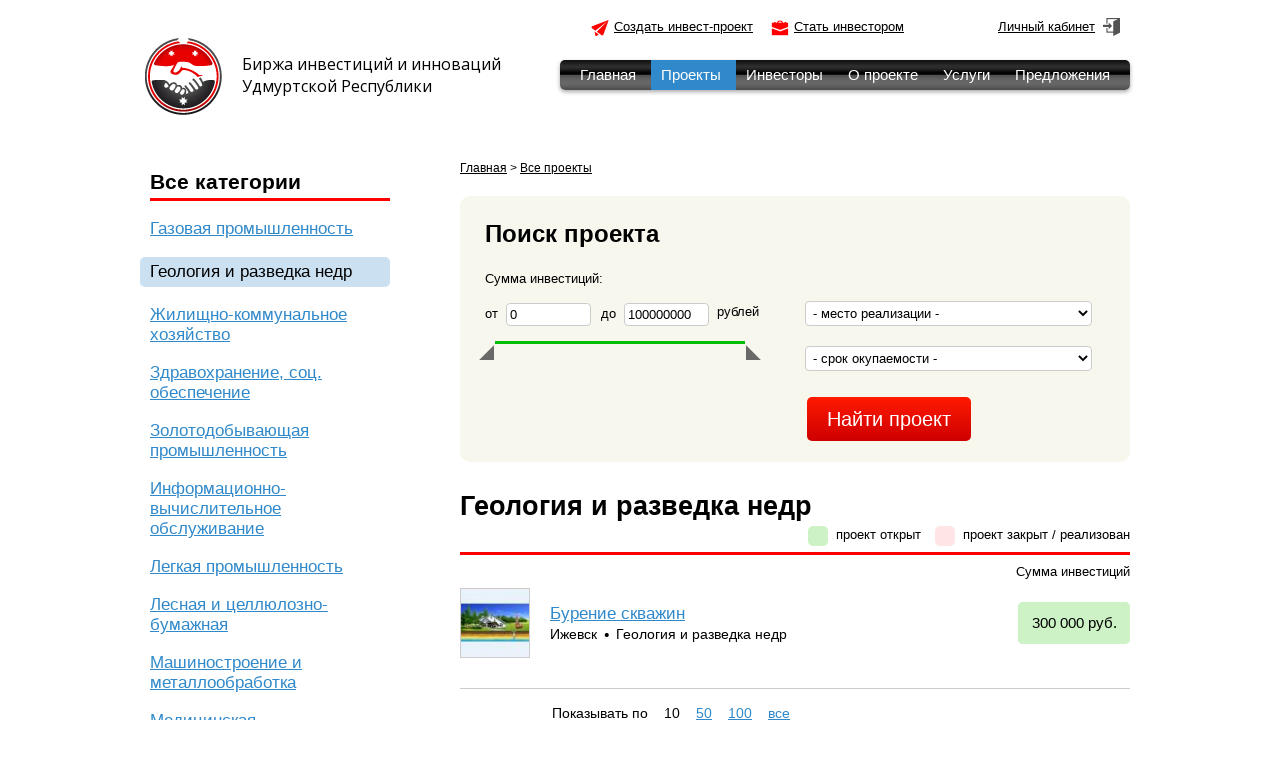

--- FILE ---
content_type: text/html; charset=utf-8
request_url: http://investor18.ru/projects/geologiya-i-razvedka-nedr
body_size: 7165
content:
<!doctype html>
<html lang="ru">
<head>
	<meta http-equiv="Content-Type" content="text/html; charset=utf-8" />
<meta name="Generator" content="Drupal 7 (http://drupal.org)" />
<script src="https://www.google.com/recaptcha/api.js?hl=ru" async="async" defer="defer"></script>
<link rel="shortcut icon" href="http://investor18.ru/favicon.ico" type="image/vnd.microsoft.icon" />
	<title>Геология и разведка недр | Биржа инвестиций и инноваций УР</title>
	<link type="text/css" rel="stylesheet" href="http://investor18.ru/files/css/css_xE-rWrJf-fncB6ztZfd2huxqgxu4WO-qwma6Xer30m4.css" media="all" />
<link type="text/css" rel="stylesheet" href="http://investor18.ru/files/css/css_fe23PLoDhMi_Mzqy7BHa62Kfhuy3g0GhRTOEkc7LqSc.css" media="all" />
<link type="text/css" rel="stylesheet" href="http://investor18.ru/files/css/css_7EHNqqw5CpLMpFUdbcE8RRybk2_y4aZdNykrA9VAx7A.css" media="all" />
<link type="text/css" rel="stylesheet" href="http://investor18.ru/files/css/css_8vEwuL4W4crm8C7OWx8j33DBqeLhkFG6ZlyuiOlb13E.css" media="all" />
<link type="text/css" rel="stylesheet" href="http://investor18.ru/files/css/css_SJx0fcZSb8GIW7w2HrgIjg6yFi0kdj1aH8QTJwsm76o.css" media="all" />
	<script type="text/javascript" src="//code.jquery.com/jquery-1.8.3.min.js"></script>
<script type="text/javascript">
<!--//--><![CDATA[//><!--
window.jQuery || document.write("<script src='/sites/all/modules/contrib/jquery_update/replace/jquery/1.8/jquery.min.js'>\x3C/script>")
//--><!]]>
</script>
<script type="text/javascript" src="http://investor18.ru/files/js/js_vSmhpx_T-AShyt_WMW5_TcwwxJP1imoVOa8jvwL_mxE.js"></script>
<script type="text/javascript" src="//code.jquery.com/ui/1.10.2/jquery-ui.min.js"></script>
<script type="text/javascript">
<!--//--><![CDATA[//><!--
window.jQuery.ui || document.write("<script src='/sites/all/modules/contrib/jquery_update/replace/ui/ui/minified/jquery-ui.min.js'>\x3C/script>")
//--><!]]>
</script>
<script type="text/javascript" src="http://investor18.ru/files/js/js_6fDrajjq9pwAy0tQtAX20fitUzfUcIvia3ohXY6_RIw.js"></script>
<script type="text/javascript" src="http://investor18.ru/files/js/js_UmJRza1PCsL5ynf_dBnDyEtdFI49oc-nDT6iMmMTQwI.js"></script>
<script type="text/javascript" src="http://investor18.ru/files/js/js_ImFBy0wZPxmhM21BXw7LDJgC-Cnv6qLtsioJl-iPHh4.js"></script>
<script type="text/javascript">
<!--//--><![CDATA[//><!--
jQuery.extend(Drupal.settings, {"basePath":"\/","pathPrefix":"","ajaxPageState":{"theme":"base","theme_token":"Jw0u0_8MgyPd5KVG0O06p0hIqu7hXakxRpyIY_UdPUA","jquery_version":"1.8","js":{"\/\/code.jquery.com\/jquery-1.8.3.min.js":1,"0":1,"misc\/jquery.once.js":1,"misc\/drupal.js":1,"\/\/code.jquery.com\/ui\/1.10.2\/jquery-ui.min.js":1,"1":1,"sites\/all\/modules\/contrib\/jquery_update\/replace\/ui\/external\/jquery.cookie.js":1,"sites\/all\/modules\/contrib\/jquery_update\/replace\/misc\/jquery.form.min.js":1,"misc\/states.js":1,"misc\/ajax.js":1,"sites\/all\/modules\/contrib\/jquery_update\/js\/jquery_update.js":1,"public:\/\/languages\/ru_WyXBjDaVQN0q1sSud2Jz4nLgczBSN-TpJrsDn_uEKfM.js":1,"sites\/all\/libraries\/colorbox\/jquery.colorbox-min.js":1,"sites\/all\/modules\/contrib\/colorbox\/js\/colorbox.js":1,"sites\/all\/modules\/contrib\/colorbox\/styles\/default\/colorbox_style.js":1,"sites\/all\/modules\/contrib\/better_exposed_filters\/better_exposed_filters.js":1,"sites\/all\/modules\/custom\/custom\/js\/ui_slider.js":1,"sites\/all\/modules\/contrib\/captcha\/captcha.js":1,"misc\/progress.js":1,"sites\/all\/themes\/base\/js\/swfobject.js":1,"sites\/all\/themes\/base\/js\/script.js":1},"css":{"modules\/system\/system.base.css":1,"modules\/system\/system.menus.css":1,"modules\/system\/system.messages.css":1,"modules\/system\/system.theme.css":1,"misc\/ui\/jquery.ui.core.css":1,"misc\/ui\/jquery.ui.theme.css":1,"misc\/ui\/jquery.ui.slider.css":1,"modules\/comment\/comment.css":1,"sites\/all\/modules\/contrib\/date\/date_api\/date.css":1,"sites\/all\/modules\/contrib\/date\/date_popup\/themes\/datepicker.1.7.css":1,"modules\/field\/theme\/field.css":1,"modules\/node\/node.css":1,"modules\/user\/user.css":1,"sites\/all\/modules\/contrib\/views\/css\/views.css":1,"sites\/all\/modules\/contrib\/ckeditor\/css\/ckeditor.css":1,"sites\/all\/modules\/contrib\/colorbox\/styles\/default\/colorbox_style.css":1,"sites\/all\/modules\/contrib\/ctools\/css\/ctools.css":1,"sites\/all\/modules\/contrib\/yandex_metrics\/css\/yandex_metrics.css":1,"sites\/all\/themes\/base\/css\/bootstrap.min.css":1,"sites\/all\/themes\/base\/css\/style.less":1}},"colorbox":{"opacity":"0.85","current":"{current} \u0438\u0437 {total}","previous":"\u00ab \u041f\u0440\u0435\u0434\u044b\u0434\u0443\u0449\u0438\u0439","next":"\u0421\u043b\u0435\u0434\u0443\u044e\u0449\u0438\u0439 \u00bb","close":"\u0417\u0430\u043a\u0440\u044b\u0442\u044c","maxWidth":"98%","maxHeight":"98%","fixed":true,"mobiledetect":true,"mobiledevicewidth":"480px"},"abuse-modal":{"modalSize":{"type":"fixed","width":650,"height":"auto","addHeight":400},"animation":"fadeIn","modalOptions":{"opacity":0.8,"background-color":"#333"},"closeImage":"\u003Cimg typeof=\u0022foaf:Image\u0022 src=\u0022http:\/\/investor18.ru\/sites\/all\/themes\/base\/images\/modal_close.png\u0022 alt=\u0022\u0417\u0430\u043a\u0440\u044b\u0442\u044c \u043e\u043a\u043d\u043e\u0022 title=\u0022\u0417\u0430\u043a\u0440\u044b\u0442\u044c \u043e\u043a\u043d\u043e\u0022 \/\u003E","closeText":"","loadingText":""},"better_exposed_filters":{"datepicker":false,"slider":false,"settings":[],"autosubmit":false,"views":{"projects":{"displays":{"page_1":{"filters":{"summ":{"required":false},"city":{"required":false},"field_project_srokok_value":{"required":false}}}}}}},"custom":{"min":0,"max":"100000000"},"urlIsAjaxTrusted":{"\/projects\/geologiya-i-razvedka-nedr":true,"\/add\/project":true,"\/user_forms_ajax":true,"\/projects\/geologiya-i-razvedka-nedr?destination=taxonomy\/term\/7":true},"states":{"#edit-submit":{"enabled":{"input[name=\u0022terms_of_use\u0022]":{"checked":true}}}},"ajax":{"edit-submit-userlogin":{"event":"click","progress":{"type":"trobber"},"url":"\/user_forms_ajax","submit":{"_triggering_element_name":"op","_triggering_element_value":"\u0412\u043e\u0439\u0442\u0438"}}}});
//--><!]]>
</script>
    <link href='http://fonts.googleapis.com/css?family=Open+Sans&subset=cyrillic-ext,latin,greek-ext,greek,cyrillic,latin-ext' rel='stylesheet' type='text/css'>
</head>
<body class="html not-front not-logged-in one-sidebar sidebar-first page-taxonomy page-taxonomy-term page-taxonomy-term- page-taxonomy-term-7" >
	  <div id="page-wrapper">
  <div class="container">
    <div id="header" class="clearfix">
			
              <div id="logo">
        <a href="/" title="Главная" rel="home">          <img src="http://investor18.ru/sites/all/themes/base/logo.png" alt="Главная" />
        </a>        </div><!-- /#logo -->
      
      <div class="in">
                  	<div id="block-block-3" class="block block-block">

	
	
	
	<div class="content">
    	<p><a href="/">Биржа инвестиций и инноваций<br />Удмуртской Республики</a></p>
	</div>
</div>
<div id="block-menu-menu-invest" class="block block-menu">

	
			<p class="element-invisible" class="h3 block-title">Инвестирование</p>
	
	
	<div class="content">
    	<ul class="menu"><li class="first leaf"><a href="/add/project">Создать инвест-проект</a></li>
<li class="last leaf"><a href="/add/investor">Стать инвестором</a></li>
</ul>	</div>
</div>
<div id="block-block-5" class="block block-block">

	
	
	
	<div class="content">
    	<p><a id="login" class="enter-link" href="/user">Личный кабинет</a></p>
	</div>
</div>
<div id="block-user-login" class="block block-user" style="display: none;">

  <div class="content">
    <p class="h3 block-title">Войти</p>
    <a href="/user/register" class="register">Регистрация</a>    <form action="/projects/geologiya-i-razvedka-nedr?destination=taxonomy/term/7" method="post" id="user-login-form" accept-charset="UTF-8"><div><div id="ajax-forms-messages"></div><div class="form-item form-type-textfield form-item-name">
  <label for="edit-name">Ваш логин <span class="form-required" title="Это поле обязательно для заполнения.">*</span></label>
 <input placeholder="введите ваш e-mail" type="text" id="edit-name" name="name" value="" size="15" maxlength="60" class="form-text required" />
</div>
<div class="form-item form-type-password form-item-pass">
  <label for="edit-pass">Пароль <span class="form-required" title="Это поле обязательно для заполнения.">*</span></label>
 <input placeholder="введите пароль" type="password" id="edit-pass" name="pass" size="15" maxlength="128" class="form-text required" />
</div>
<input type="hidden" name="form_build_id" value="form-hBju8CXaYIG7XyCiaNrPTtaaWogfJCcgh33uGyXFxWA" />
<input type="hidden" name="form_id" value="user_login_block" />
<div class="form-actions form-wrapper" id="edit-actions"><input type="submit" id="edit-submit-userlogin" name="op" value="Войти" class="form-submit" /></div></div></form>      <div class="pass-bottom"><a href="/user/password">Забыли пароль?</a></div>
  </div>
</div><div id="block-system-main-menu" class="block block-system block-menu">

	
			<p class="element-invisible" class="h3 block-title">Главное меню</p>
	
	
	<div class="content">
    	<ul class="menu"><li class="first leaf"><a href="/">Главная</a></li>
<li class="leaf active-trail"><a href="/projects/all" class="active-trail">Проекты</a></li>
<li class="leaf"><a href="/investors/all">Инвесторы</a></li>
<li class="expanded"><a href="/o-proekte">О проекте</a><ul class="menu"><li class="first leaf"><a href="/reviews">Отзывы</a></li>
<li class="last leaf"><a href="/poleznoe">Полезное</a></li>
</ul></li>
<li class="leaf"><a href="/uslugi">Услуги</a></li>
<li class="last leaf"><a href="/offers">Предложения</a></li>
</ul>	</div>
</div>
              </div><!-- /.in -->

    </div><!-- /#header -->

      

    <div id="main-wrapper" class="clearfix">
      
              <div id="sidebar-first"><div class="in">
          	<div id="block-menu-menu-cat" class="block block-menu">

	
			<p class="h3 block-title">Все категории</p>
	
	
	<div class="content">
    	<ul class="menu"><li class="first leaf"><a href="/projects/gazovaya-promyshlennost" title="Газовая промышленность">Газовая промышленность</a></li>
<li class="leaf active-trail"><a href="/projects/geologiya-i-razvedka-nedr" title="Геология и разведка недр" class="active-trail active">Геология и разведка недр</a></li>
<li class="leaf"><a href="/projects/zhilishchno-kommunalnoe-hozyaystvo" title="Жилищно-коммунальное хозяйство">Жилищно-коммунальное хозяйство</a></li>
<li class="leaf"><a href="/projects/zdravohranenie-soc-obespechenie" title="Здравохранение, соц. обеспечение">Здравохранение, соц. обеспечение</a></li>
<li class="leaf"><a href="/projects/zolotodobyvayushchaya-promyshlennost" title="Золотодобывающая промышленность">Золотодобывающая промышленность</a></li>
<li class="leaf"><a href="/projects/informacionno-vychislitelnoe-obsluzhivanie" title="Информационно-вычислительное обслуживание">Информационно-вычислительное обслуживание</a></li>
<li class="leaf"><a href="/projects/legkaya-promyshlennost" title="Легкая промышленность">Легкая промышленность</a></li>
<li class="leaf"><a href="/projects/lesnaya-i-cellyulozno-bumazhnaya" title="Лесная и целлюлозно-бумажная">Лесная и целлюлозно-бумажная</a></li>
<li class="leaf"><a href="/projects/mashinostroenie-i-metalloobrabotka" title="Машиностроение и металлообработка">Машиностроение и металлообработка</a></li>
<li class="leaf"><a href="/projects/medicinskaya-promyshlennost" title="Медицинская промышленность">Медицинская промышленность</a></li>
<li class="leaf"><a href="/projects/neftedob-i-nefteper-promyshlennost" title="Нефтедоб. и нефтепер. промышленность">Нефтедоб. и нефтепер. промышленность</a></li>
<li class="leaf"><a href="/projects/optovaya-i-roznichnaya-torgovlya-obshch-pitanie" title="Оптовая и розничная торговля, общ. питание">Оптовая и розничная торговля, общ. питание</a></li>
<li class="leaf"><a href="/projects/pishchevaya-promyshlennost" title="Пищевая промышленность">Пищевая промышленность</a></li>
<li class="leaf"><a href="/projects/poligraficheskaya-promyshlennost" title="Полиграфическая промышленность">Полиграфическая промышленность</a></li>
<li class="leaf"><a href="/projects/promyshlennost-stroitelnyh-materialov" title="Промышленность строительных материалов">Промышленность строительных материалов</a></li>
<li class="leaf"><a href="/projects/svyaz" title="Связь">Связь</a></li>
<li class="leaf"><a href="/projects/selskoe-hozyaystvo" title="Сельское хозяйство">Сельское хозяйство</a></li>
<li class="leaf"><a href="/projects/stekolnaya-i-farforo-fayansovaya-promyshlennost" title="Стекольная и фарфоро-фаянсовая промышленность">Стекольная и фарфоро-фаянсовая промышленность</a></li>
<li class="leaf"><a href="/projects/stroitelstvo" title="Строительство">Строительство</a></li>
<li class="leaf"><a href="/projects/sfera-uslug" title="Сфера услуг">Сфера услуг</a></li>
<li class="leaf"><a href="/projects/toplivnaya-promyshlennost-transport" title="Топливная промышленность   Транспорт">Топливная промышленность/  Транспорт</a></li>
<li class="leaf"><a href="/projects/turizm-i-otdyh" title="Туризм и отдых">Туризм и отдых</a></li>
<li class="leaf"><a href="/projects/ugolnaya-promyshlennost" title="Угольная промышленность">Угольная промышленность</a></li>
<li class="leaf"><a href="/projects/finansy-kredit-strahovanie" title="Финансы, кредит, страхование">Финансы, кредит, страхование</a></li>
<li class="leaf"><a href="/projects/himich-i-neftehimich-promyshlennost" title="Химич. и нефтехимич. промышленность">Химич. и нефтехимич. промышленность</a></li>
<li class="leaf"><a href="/projects/cvetnaya-metallurgiya" title="Цветная металлургия">Цветная металлургия</a></li>
<li class="leaf"><a href="/projects/chernaya-metallurgiyaelektroenergetika" title="Черная металлургия/Электроэнергетика">Черная металлургия/Электроэнергетика</a></li>
<li class="last leaf"><a href="/projects/socialnye-proekty-blagotvoritelnost" title="Социальные проекты (благотворительность)" class="social">Социальные проекты (благотворительность)</a></li>
</ul>	</div>
</div>
        </div></div><!-- /.in /#sidebar-first -->
      
      		
      <div id="content">
        <div class="content-head">

                      <h2 class="element-invisible">Вы здесь</h2><div class="breadcrumb"><span class="inline odd first"><a href="/">Главная</a></span> <span class="delimiter">></span> <span class="inline even last"><a href="/projects/all">Все проекты</a></span></div>                                <div id="content-top"><div class="in">
                	<div id="block-views-exp-projects-page-1" class="block block-views">

	
			<p class="h3 block-title">Поиск проекта</p>
	
	
	<div class="content">
    	<form action="/projects/geologiya-i-razvedka-nedr" method="get" id="views-exposed-form-projects-page-1" accept-charset="UTF-8"><div><!--Шаблон формы проекты-->
<div class="views-exposed-form">
  <div class="views-exposed-widgets clearfix">
          <div id="edit-summ-wrapper" class="views-exposed-widget views-widget-filter-field_project_inv_summ_value">
                  <label for="edit-summ">
            Сумма инвестиций:          </label>
        
                <div class="views-widget">
          <div class="form-item form-type-textfield form-item-summ-min">
  <label for="edit-summ-min">от </label>
 <input type="text" id="edit-summ-min" name="summ[min]" value="0" size="30" maxlength="128" class="form-text" />
</div>
<div class="form-item form-type-textfield form-item-summ-max">
  <label for="edit-summ-max">до </label>
 <input type="text" id="edit-summ-max" name="summ[max]" value="100000000" size="30" maxlength="128" class="form-text" />
</div>
рублей<div id="slider-range"></div><div id="legend"></div>        </div>
        
      </div>
          <div id="edit-city-wrapper" class="views-exposed-widget views-widget-filter-field_project_city_tid">
        
                <div class="views-widget">
          <div class="form-item form-type-select form-item-city">
 <select id="edit-city" name="city" class="form-select"><option value="All" selected="selected">- место реализации -</option><option value="1">Ижевск</option><option value="2">Воткинск</option><option value="3">Глазов</option><option value="5">Можга</option><option value="4">Сарапул</option></select>
</div>
        </div>
        
      </div>
          <div id="edit-field-project-srokok-value-wrapper" class="views-exposed-widget views-widget-filter-field_project_srokok_value">
        
                <div class="views-widget">
          <div class="form-item form-type-select form-item-field-project-srokok-value">
 <select id="edit-field-project-srokok-value" name="field_project_srokok_value" class="form-select"><option value="All" selected="selected">- срок окупаемости -</option><option value="10">1-6 мес.</option><option value="20">6 мес.-1 год</option><option value="30">1-3 года</option><option value="40">3-7 лет</option><option value="50">7 лет и выше</option></select>
</div>
        </div>
        
      </div>
    
    
          <div class="views-exposed-widget views-widget-per-page">
        <div class='hide'><div class="form-item form-type-select form-item-items-per-page">
  <label for="edit-items-per-page">Элементов на страницу </label>
 <select id="edit-items-per-page" name="items_per_page" class="form-select"><option value="10" selected="selected">10</option><option value="50">50</option><option value="100">100</option><option value="All">- Все -</option></select>
</div>
</div>      </div>
            <div class="views-exposed-widget views-submit-button">
      <input type="submit" id="edit-submit-projects" name="" value="Найти проект" class="form-submit" />    </div>
    
  </div>
</div>
</div></form>	</div>
</div>
              </div></div><!-- /.in, /#sidebar-second -->
                                           <div class="custom-h1">
                <h1>Геология и разведка недр</h1>
                <div class="status-icons">
                  <div class="open"><span class="cub"></span><span class="text">проект открыт</span></div>
                  <div class="close"><span class="cub"></span><span class="text">проект закрыт / реализован</span></div>
                </div>
             </div>
                    
          
          
                    
        </div><!-- /.content-head -->

        <div class="content-body">
          	<div id="block-system-main" class="block block-system">

	
	
	
	<div class="content">
    	<div class="view view-projects view-id-projects view-display-id-page_1 view-my-project view-dom-id-7de072668931c36d0b3a350e764f6305">
        
  
  
      <div class="view-content">
      <table  class="views-table cols-3">
         <thead>
      <tr>
                  <th  class="views-field views-field-field-project-logo" scope="col">
                      </th>
                  <th  class="views-field views-field-nothing" scope="col">
                      </th>
                  <th  class="views-field views-field-field-project-inv-summ" scope="col">
            Сумма инвестиций          </th>
              </tr>
    </thead>
    <tbody>
          <tr  class="odd views-row-first views-row-last">
                  <td  class="views-field views-field-field-project-logo">
            <a href="/projects/burenie-skvazhin"><img typeof="foaf:Image" src="http://investor18.ru/files/styles/project-mini/public/images/project/logo/burenie_skvazhin_na_vodu-10.jpg" width="70" height="70" alt="" /></a>          </td>
                  <td  class="views-field views-field-nothing">
            <div class="title"><a href="/projects/burenie-skvazhin">Бурение скважин</a></div>
<div class="city-razdel">
<span class="city">Ижевск </span>
<span class="razdel">Геология и разведка недр</span>
</div>          </td>
                  <td  class="views-field views-field-field-project-inv-summ status-open">
            <div><div class="project-status status-open">
  300 000 руб.</div></div>          </td>
              </tr>
      </tbody>
</table>
    </div>
  
  
  
  
      <div class="view-footer">
      <div class="per-page-div projects-per-page">Показывать по <a class="item-per-page active" value="10" href="#">10</a> <a class="item-per-page" value="50" href="#">50</a> <a value="100" class="item-per-page" href="#">100</a> <a value="All" class="item-per-page" href="#">все</a></div>
    </div>
  
  
</div>	</div>
</div>
        </div><!-- /.content-body -->

      </div><!-- /#content -->

    </div><!-- /#main-wrapper -->

  </div><!-- /.container -->
  <div id="push"></div>
</div><!-- /#page-wrapper -->

<div id="footer">
  <div class="container">

    <div class="in">
              	<div id="block-block-2" class="block block-block">

	
	
	
	<div class="content">
    	<p>© 2015, Биржа инвестиций и инноваций<br />Удмуртской Республики</p>
	</div>
</div>
<div id="block-block-6" class="block block-block">

	
	
	
	<div class="content">
    	<ul><li><a href="/o-proekte">О проекте</a></li>
<li><a href="/politika-obrabotki-dannyh">Политика обработки данных</a><a href="/federalnyy-zakon-o-personalnyh-dannyh">ФЗ о персональных данных</a></li>
<li><a href="/polzovatelskoe-soglashenie">Пользовательское соглашение</a><a href="/kontakty">Контактная информация</a></li>
</ul>	</div>
</div>
          </div><!-- /.in -->


  </div><!-- /.container -->
</div><!-- /#footer -->
  <div class="ym-counter"><!-- Yandex.Metrika counter -->
<script>
(function (d, w, c) {
    (w[c] = w[c] || []).push(function() {
        try {
            w.yaCounter = w.yaCounter30372827 = new Ya.Metrika({id:30372827,
                    webvisor:true,
                    clickmap:true,
                    trackLinks:true,
                    accurateTrackBounce:true});
        } catch(e) { }
    });

    var n = d.getElementsByTagName("script")[0],
        s = d.createElement("script"),
        f = function () { n.parentNode.insertBefore(s, n); };
    s.async = true;
    s.src = (d.location.protocol == "https:" ? "https:" : "http:") + "//mc.yandex.ru/metrika/watch.js";
    if (w.opera == "[object Opera]") {
        d.addEventListener("DOMContentLoaded", f, false);
    } else { f(); }
})(document, window, "yandex_metrika_callbacks");
</script>
<noscript><div><img src="//mc.yandex.ru/watch/30372827" style="position:absolute; left:-9999px;" alt="" /></div></noscript>
<!-- /Yandex.Metrika counter --></div></body>
</html>


--- FILE ---
content_type: text/css
request_url: http://investor18.ru/files/css/css_SJx0fcZSb8GIW7w2HrgIjg6yFi0kdj1aH8QTJwsm76o.css
body_size: 20264
content:
html{font-family:sans-serif;-ms-text-size-adjust:100%;-webkit-text-size-adjust:100%}body{margin:0}article,aside,details,figcaption,figure,footer,header,hgroup,main,menu,nav,section,summary{display:block}audio,canvas,progress,video{display:inline-block;vertical-align:baseline}audio:not([controls]){display:none;height:0}[hidden],template{display:none}a{background-color:transparent}a:active,a:hover{outline:0}abbr[title]{border-bottom:1px dotted}b,strong{font-weight:bold}dfn{font-style:italic}h1{font-size:2em;margin:0.67em 0}mark{background:#ff0;color:#000}small{font-size:80%}sub,sup{font-size:75%;line-height:0;position:relative;vertical-align:baseline}sup{top:-0.5em}sub{bottom:-0.25em}img{border:0}svg:not(:root){overflow:hidden}figure{margin:1em 40px}hr{-moz-box-sizing:content-box;-webkit-box-sizing:content-box;box-sizing:content-box;height:0}pre{overflow:auto}code,kbd,pre,samp{font-family:monospace,monospace;font-size:1em}button,input,optgroup,select,textarea{color:inherit;font:inherit;margin:0}button{overflow:visible}button,select{text-transform:none}button,html input[type="button"],input[type="reset"],input[type="submit"]{-webkit-appearance:button;cursor:pointer}button[disabled],html input[disabled]{cursor:default}button::-moz-focus-inner,input::-moz-focus-inner{border:0;padding:0}input{line-height:normal}input[type="checkbox"],input[type="radio"]{-webkit-box-sizing:border-box;-moz-box-sizing:border-box;box-sizing:border-box;padding:0}input[type="number"]::-webkit-inner-spin-button,input[type="number"]::-webkit-outer-spin-button{height:auto}input[type="search"]{-webkit-appearance:textfield;-moz-box-sizing:content-box;-webkit-box-sizing:content-box;box-sizing:content-box}input[type="search"]::-webkit-search-cancel-button,input[type="search"]::-webkit-search-decoration{-webkit-appearance:none}fieldset{border:1px solid #c0c0c0;margin:0 2px;padding:0.35em 0.625em 0.75em}legend{border:0;padding:0}textarea{overflow:auto}optgroup{font-weight:bold}table{border-collapse:collapse;border-spacing:0}td,th{padding:0}@media print{*,*:before,*:after{background:transparent !important;color:#000 !important;-webkit-box-shadow:none !important;box-shadow:none !important;text-shadow:none !important}a,a:visited{text-decoration:underline}a[href]:after{content:" (" attr(href) ")"}abbr[title]:after{content:" (" attr(title) ")"}a[href^="#"]:after,a[href^="javascript:"]:after{content:""}pre,blockquote{border:1px solid #999;page-break-inside:avoid}thead{display:table-header-group}tr,img{page-break-inside:avoid}img{max-width:100% !important}p,h2,h3{orphans:3;widows:3}h2,h3{page-break-after:avoid}select{background:#fff !important}.navbar{display:none}.btn>.caret,.dropup>.btn>.caret{border-top-color:#000 !important}.label{border:1px solid #000}.table{border-collapse:collapse !important}.table td,.table th{background-color:#fff !important}.table-bordered th,.table-bordered td{border:1px solid #ddd !important}}*{-webkit-box-sizing:border-box;-moz-box-sizing:border-box;box-sizing:border-box}*:before,*:after{-webkit-box-sizing:border-box;-moz-box-sizing:border-box;box-sizing:border-box}html{font-size:10px;-webkit-tap-highlight-color:rgba(0,0,0,0)}body{font-family:"Helvetica Neue",Helvetica,Arial,sans-serif;font-size:14px;line-height:1.42857143;color:#333;background-color:#fff}input,button,select,textarea{font-family:inherit;font-size:inherit;line-height:inherit}a{color:#337ab7;text-decoration:none}a:hover,a:focus{color:#23527c;text-decoration:underline}a:focus{outline:thin dotted;outline:5px auto -webkit-focus-ring-color;outline-offset:-2px}figure{margin:0}img{vertical-align:middle}.img-responsive{display:block;max-width:100%;height:auto}.img-rounded{border-radius:6px}.img-thumbnail{padding:4px;line-height:1.42857143;background-color:#fff;border:1px solid #ddd;border-radius:4px;-webkit-transition:all .2s ease-in-out;-o-transition:all .2s ease-in-out;transition:all .2s ease-in-out;display:inline-block;max-width:100%;height:auto}.img-circle{border-radius:50%}hr{margin-top:20px;margin-bottom:20px;border:0;border-top:1px solid #eee}.sr-only{position:absolute;width:1px;height:1px;margin:-1px;padding:0;overflow:hidden;clip:rect(0,0,0,0);border:0}.sr-only-focusable:active,.sr-only-focusable:focus{position:static;width:auto;height:auto;margin:0;overflow:visible;clip:auto}h1,h2,h3,h4,h5,h6,.h1,.h2,.h3,.h4,.h5,.h6{font-family:inherit;font-weight:500;line-height:1.1;color:inherit}h1 small,h2 small,h3 small,h4 small,h5 small,h6 small,.h1 small,.h2 small,.h3 small,.h4 small,.h5 small,.h6 small,h1 .small,h2 .small,h3 .small,h4 .small,h5 .small,h6 .small,.h1 .small,.h2 .small,.h3 .small,.h4 .small,.h5 .small,.h6 .small{font-weight:normal;line-height:1;color:#777}h1,.h1,h2,.h2,h3,.h3{margin-top:20px;margin-bottom:10px}h1 small,.h1 small,h2 small,.h2 small,h3 small,.h3 small,h1 .small,.h1 .small,h2 .small,.h2 .small,h3 .small,.h3 .small{font-size:65%}h4,.h4,h5,.h5,h6,.h6{margin-top:10px;margin-bottom:10px}h4 small,.h4 small,h5 small,.h5 small,h6 small,.h6 small,h4 .small,.h4 .small,h5 .small,.h5 .small,h6 .small,.h6 .small{font-size:75%}h1,.h1{font-size:36px}h2,.h2{font-size:30px}h3,.h3{font-size:24px}h4,.h4{font-size:18px}h5,.h5{font-size:14px}h6,.h6{font-size:12px}p{margin:0 0 10px}.lead{margin-bottom:20px;font-size:16px;font-weight:300;line-height:1.4}@media (min-width:768px){.lead{font-size:21px}}small,.small{font-size:85%}mark,.mark{background-color:#fcf8e3;padding:.2em}.text-left{text-align:left}.text-right{text-align:right}.text-center{text-align:center}.text-justify{text-align:justify}.text-nowrap{white-space:nowrap}.text-lowercase{text-transform:lowercase}.text-uppercase{text-transform:uppercase}.text-capitalize{text-transform:capitalize}.text-muted{color:#777}.text-primary{color:#337ab7}a.text-primary:hover{color:#286090}.text-success{color:#3c763d}a.text-success:hover{color:#2b542c}.text-info{color:#31708f}a.text-info:hover{color:#245269}.text-warning{color:#8a6d3b}a.text-warning:hover{color:#66512c}.text-danger{color:#a94442}a.text-danger:hover{color:#843534}.bg-primary{color:#fff;background-color:#337ab7}a.bg-primary:hover{background-color:#286090}.bg-success{background-color:#dff0d8}a.bg-success:hover{background-color:#c1e2b3}.bg-info{background-color:#d9edf7}a.bg-info:hover{background-color:#afd9ee}.bg-warning{background-color:#fcf8e3}a.bg-warning:hover{background-color:#f7ecb5}.bg-danger{background-color:#f2dede}a.bg-danger:hover{background-color:#e4b9b9}.page-header{padding-bottom:9px;margin:40px 0 20px;border-bottom:1px solid #eee}ul,ol{margin-top:0;margin-bottom:10px}ul ul,ol ul,ul ol,ol ol{margin-bottom:0}.list-unstyled{padding-left:0;list-style:none}.list-inline{padding-left:0;list-style:none;margin-left:-5px}.list-inline>li{display:inline-block;padding-left:5px;padding-right:5px}dl{margin-top:0;margin-bottom:20px}dt,dd{line-height:1.42857143}dt{font-weight:bold}dd{margin-left:0}@media (min-width:768px){.dl-horizontal dt{float:left;width:160px;clear:left;text-align:right;overflow:hidden;text-overflow:ellipsis;white-space:nowrap}.dl-horizontal dd{margin-left:180px}}abbr[title],abbr[data-original-title]{cursor:help;border-bottom:1px dotted #777}.initialism{font-size:90%;text-transform:uppercase}blockquote{padding:10px 20px;margin:0 0 20px;font-size:17.5px;border-left:5px solid #eee}blockquote p:last-child,blockquote ul:last-child,blockquote ol:last-child{margin-bottom:0}blockquote footer,blockquote small,blockquote .small{display:block;font-size:80%;line-height:1.42857143;color:#777}blockquote footer:before,blockquote small:before,blockquote .small:before{content:'\2014 \00A0'}.blockquote-reverse,blockquote.pull-right{padding-right:15px;padding-left:0;border-right:5px solid #eee;border-left:0;text-align:right}.blockquote-reverse footer:before,blockquote.pull-right footer:before,.blockquote-reverse small:before,blockquote.pull-right small:before,.blockquote-reverse .small:before,blockquote.pull-right .small:before{content:''}.blockquote-reverse footer:after,blockquote.pull-right footer:after,.blockquote-reverse small:after,blockquote.pull-right small:after,.blockquote-reverse .small:after,blockquote.pull-right .small:after{content:'\00A0 \2014'}address{margin-bottom:20px;font-style:normal;line-height:1.42857143}code,kbd,pre,samp{font-family:Menlo,Monaco,Consolas,"Courier New",monospace}code{padding:2px 4px;font-size:90%;color:#c7254e;background-color:#f9f2f4;border-radius:4px}kbd{padding:2px 4px;font-size:90%;color:#fff;background-color:#333;border-radius:3px;-webkit-box-shadow:inset 0 -1px 0 rgba(0,0,0,0.25);box-shadow:inset 0 -1px 0 rgba(0,0,0,0.25)}kbd kbd{padding:0;font-size:100%;font-weight:bold;-webkit-box-shadow:none;box-shadow:none}pre{display:block;padding:9.5px;margin:0 0 10px;font-size:13px;line-height:1.42857143;word-break:break-all;word-wrap:break-word;color:#333;background-color:#f5f5f5;border:1px solid #ccc;border-radius:4px}pre code{padding:0;font-size:inherit;color:inherit;white-space:pre-wrap;background-color:transparent;border-radius:0}.pre-scrollable{max-height:340px;overflow-y:scroll}.container{margin-right:auto;margin-left:auto;padding-left:15px;padding-right:15px}@media (min-width:768px){.container{width:750px}}@media (min-width:992px){.container{width:970px}}@media (min-width:1200px){.container{width:1170px}}.container-fluid{margin-right:auto;margin-left:auto;padding-left:15px;padding-right:15px}.row{margin-left:-15px;margin-right:-15px}.col-xs-1,.col-sm-1,.col-md-1,.col-lg-1,.col-xs-2,.col-sm-2,.col-md-2,.col-lg-2,.col-xs-3,.col-sm-3,.col-md-3,.col-lg-3,.col-xs-4,.col-sm-4,.col-md-4,.col-lg-4,.col-xs-5,.col-sm-5,.col-md-5,.col-lg-5,.col-xs-6,.col-sm-6,.col-md-6,.col-lg-6,.col-xs-7,.col-sm-7,.col-md-7,.col-lg-7,.col-xs-8,.col-sm-8,.col-md-8,.col-lg-8,.col-xs-9,.col-sm-9,.col-md-9,.col-lg-9,.col-xs-10,.col-sm-10,.col-md-10,.col-lg-10,.col-xs-11,.col-sm-11,.col-md-11,.col-lg-11,.col-xs-12,.col-sm-12,.col-md-12,.col-lg-12{position:relative;min-height:1px;padding-left:15px;padding-right:15px}.col-xs-1,.col-xs-2,.col-xs-3,.col-xs-4,.col-xs-5,.col-xs-6,.col-xs-7,.col-xs-8,.col-xs-9,.col-xs-10,.col-xs-11,.col-xs-12{float:left}.col-xs-12{width:100%}.col-xs-11{width:91.66666667%}.col-xs-10{width:83.33333333%}.col-xs-9{width:75%}.col-xs-8{width:66.66666667%}.col-xs-7{width:58.33333333%}.col-xs-6{width:50%}.col-xs-5{width:41.66666667%}.col-xs-4{width:33.33333333%}.col-xs-3{width:25%}.col-xs-2{width:16.66666667%}.col-xs-1{width:8.33333333%}.col-xs-pull-12{right:100%}.col-xs-pull-11{right:91.66666667%}.col-xs-pull-10{right:83.33333333%}.col-xs-pull-9{right:75%}.col-xs-pull-8{right:66.66666667%}.col-xs-pull-7{right:58.33333333%}.col-xs-pull-6{right:50%}.col-xs-pull-5{right:41.66666667%}.col-xs-pull-4{right:33.33333333%}.col-xs-pull-3{right:25%}.col-xs-pull-2{right:16.66666667%}.col-xs-pull-1{right:8.33333333%}.col-xs-pull-0{right:auto}.col-xs-push-12{left:100%}.col-xs-push-11{left:91.66666667%}.col-xs-push-10{left:83.33333333%}.col-xs-push-9{left:75%}.col-xs-push-8{left:66.66666667%}.col-xs-push-7{left:58.33333333%}.col-xs-push-6{left:50%}.col-xs-push-5{left:41.66666667%}.col-xs-push-4{left:33.33333333%}.col-xs-push-3{left:25%}.col-xs-push-2{left:16.66666667%}.col-xs-push-1{left:8.33333333%}.col-xs-push-0{left:auto}.col-xs-offset-12{margin-left:100%}.col-xs-offset-11{margin-left:91.66666667%}.col-xs-offset-10{margin-left:83.33333333%}.col-xs-offset-9{margin-left:75%}.col-xs-offset-8{margin-left:66.66666667%}.col-xs-offset-7{margin-left:58.33333333%}.col-xs-offset-6{margin-left:50%}.col-xs-offset-5{margin-left:41.66666667%}.col-xs-offset-4{margin-left:33.33333333%}.col-xs-offset-3{margin-left:25%}.col-xs-offset-2{margin-left:16.66666667%}.col-xs-offset-1{margin-left:8.33333333%}.col-xs-offset-0{margin-left:0}@media (min-width:768px){.col-sm-1,.col-sm-2,.col-sm-3,.col-sm-4,.col-sm-5,.col-sm-6,.col-sm-7,.col-sm-8,.col-sm-9,.col-sm-10,.col-sm-11,.col-sm-12{float:left}.col-sm-12{width:100%}.col-sm-11{width:91.66666667%}.col-sm-10{width:83.33333333%}.col-sm-9{width:75%}.col-sm-8{width:66.66666667%}.col-sm-7{width:58.33333333%}.col-sm-6{width:50%}.col-sm-5{width:41.66666667%}.col-sm-4{width:33.33333333%}.col-sm-3{width:25%}.col-sm-2{width:16.66666667%}.col-sm-1{width:8.33333333%}.col-sm-pull-12{right:100%}.col-sm-pull-11{right:91.66666667%}.col-sm-pull-10{right:83.33333333%}.col-sm-pull-9{right:75%}.col-sm-pull-8{right:66.66666667%}.col-sm-pull-7{right:58.33333333%}.col-sm-pull-6{right:50%}.col-sm-pull-5{right:41.66666667%}.col-sm-pull-4{right:33.33333333%}.col-sm-pull-3{right:25%}.col-sm-pull-2{right:16.66666667%}.col-sm-pull-1{right:8.33333333%}.col-sm-pull-0{right:auto}.col-sm-push-12{left:100%}.col-sm-push-11{left:91.66666667%}.col-sm-push-10{left:83.33333333%}.col-sm-push-9{left:75%}.col-sm-push-8{left:66.66666667%}.col-sm-push-7{left:58.33333333%}.col-sm-push-6{left:50%}.col-sm-push-5{left:41.66666667%}.col-sm-push-4{left:33.33333333%}.col-sm-push-3{left:25%}.col-sm-push-2{left:16.66666667%}.col-sm-push-1{left:8.33333333%}.col-sm-push-0{left:auto}.col-sm-offset-12{margin-left:100%}.col-sm-offset-11{margin-left:91.66666667%}.col-sm-offset-10{margin-left:83.33333333%}.col-sm-offset-9{margin-left:75%}.col-sm-offset-8{margin-left:66.66666667%}.col-sm-offset-7{margin-left:58.33333333%}.col-sm-offset-6{margin-left:50%}.col-sm-offset-5{margin-left:41.66666667%}.col-sm-offset-4{margin-left:33.33333333%}.col-sm-offset-3{margin-left:25%}.col-sm-offset-2{margin-left:16.66666667%}.col-sm-offset-1{margin-left:8.33333333%}.col-sm-offset-0{margin-left:0}}@media (min-width:992px){.col-md-1,.col-md-2,.col-md-3,.col-md-4,.col-md-5,.col-md-6,.col-md-7,.col-md-8,.col-md-9,.col-md-10,.col-md-11,.col-md-12{float:left}.col-md-12{width:100%}.col-md-11{width:91.66666667%}.col-md-10{width:83.33333333%}.col-md-9{width:75%}.col-md-8{width:66.66666667%}.col-md-7{width:58.33333333%}.col-md-6{width:50%}.col-md-5{width:41.66666667%}.col-md-4{width:33.33333333%}.col-md-3{width:25%}.col-md-2{width:16.66666667%}.col-md-1{width:8.33333333%}.col-md-pull-12{right:100%}.col-md-pull-11{right:91.66666667%}.col-md-pull-10{right:83.33333333%}.col-md-pull-9{right:75%}.col-md-pull-8{right:66.66666667%}.col-md-pull-7{right:58.33333333%}.col-md-pull-6{right:50%}.col-md-pull-5{right:41.66666667%}.col-md-pull-4{right:33.33333333%}.col-md-pull-3{right:25%}.col-md-pull-2{right:16.66666667%}.col-md-pull-1{right:8.33333333%}.col-md-pull-0{right:auto}.col-md-push-12{left:100%}.col-md-push-11{left:91.66666667%}.col-md-push-10{left:83.33333333%}.col-md-push-9{left:75%}.col-md-push-8{left:66.66666667%}.col-md-push-7{left:58.33333333%}.col-md-push-6{left:50%}.col-md-push-5{left:41.66666667%}.col-md-push-4{left:33.33333333%}.col-md-push-3{left:25%}.col-md-push-2{left:16.66666667%}.col-md-push-1{left:8.33333333%}.col-md-push-0{left:auto}.col-md-offset-12{margin-left:100%}.col-md-offset-11{margin-left:91.66666667%}.col-md-offset-10{margin-left:83.33333333%}.col-md-offset-9{margin-left:75%}.col-md-offset-8{margin-left:66.66666667%}.col-md-offset-7{margin-left:58.33333333%}.col-md-offset-6{margin-left:50%}.col-md-offset-5{margin-left:41.66666667%}.col-md-offset-4{margin-left:33.33333333%}.col-md-offset-3{margin-left:25%}.col-md-offset-2{margin-left:16.66666667%}.col-md-offset-1{margin-left:8.33333333%}.col-md-offset-0{margin-left:0}}@media (min-width:1200px){.col-lg-1,.col-lg-2,.col-lg-3,.col-lg-4,.col-lg-5,.col-lg-6,.col-lg-7,.col-lg-8,.col-lg-9,.col-lg-10,.col-lg-11,.col-lg-12{float:left}.col-lg-12{width:100%}.col-lg-11{width:91.66666667%}.col-lg-10{width:83.33333333%}.col-lg-9{width:75%}.col-lg-8{width:66.66666667%}.col-lg-7{width:58.33333333%}.col-lg-6{width:50%}.col-lg-5{width:41.66666667%}.col-lg-4{width:33.33333333%}.col-lg-3{width:25%}.col-lg-2{width:16.66666667%}.col-lg-1{width:8.33333333%}.col-lg-pull-12{right:100%}.col-lg-pull-11{right:91.66666667%}.col-lg-pull-10{right:83.33333333%}.col-lg-pull-9{right:75%}.col-lg-pull-8{right:66.66666667%}.col-lg-pull-7{right:58.33333333%}.col-lg-pull-6{right:50%}.col-lg-pull-5{right:41.66666667%}.col-lg-pull-4{right:33.33333333%}.col-lg-pull-3{right:25%}.col-lg-pull-2{right:16.66666667%}.col-lg-pull-1{right:8.33333333%}.col-lg-pull-0{right:auto}.col-lg-push-12{left:100%}.col-lg-push-11{left:91.66666667%}.col-lg-push-10{left:83.33333333%}.col-lg-push-9{left:75%}.col-lg-push-8{left:66.66666667%}.col-lg-push-7{left:58.33333333%}.col-lg-push-6{left:50%}.col-lg-push-5{left:41.66666667%}.col-lg-push-4{left:33.33333333%}.col-lg-push-3{left:25%}.col-lg-push-2{left:16.66666667%}.col-lg-push-1{left:8.33333333%}.col-lg-push-0{left:auto}.col-lg-offset-12{margin-left:100%}.col-lg-offset-11{margin-left:91.66666667%}.col-lg-offset-10{margin-left:83.33333333%}.col-lg-offset-9{margin-left:75%}.col-lg-offset-8{margin-left:66.66666667%}.col-lg-offset-7{margin-left:58.33333333%}.col-lg-offset-6{margin-left:50%}.col-lg-offset-5{margin-left:41.66666667%}.col-lg-offset-4{margin-left:33.33333333%}.col-lg-offset-3{margin-left:25%}.col-lg-offset-2{margin-left:16.66666667%}.col-lg-offset-1{margin-left:8.33333333%}.col-lg-offset-0{margin-left:0}}table{background-color:transparent}caption{padding-top:8px;padding-bottom:8px;color:#777;text-align:left}th{text-align:left}.table{width:100%;max-width:100%;margin-bottom:20px}.table>thead>tr>th,.table>tbody>tr>th,.table>tfoot>tr>th,.table>thead>tr>td,.table>tbody>tr>td,.table>tfoot>tr>td{padding:8px;line-height:1.42857143;vertical-align:top;border-top:1px solid #ddd}.table>thead>tr>th{vertical-align:bottom;border-bottom:2px solid #ddd}.table>caption+thead>tr:first-child>th,.table>colgroup+thead>tr:first-child>th,.table>thead:first-child>tr:first-child>th,.table>caption+thead>tr:first-child>td,.table>colgroup+thead>tr:first-child>td,.table>thead:first-child>tr:first-child>td{border-top:0}.table>tbody+tbody{border-top:2px solid #ddd}.table .table{background-color:#fff}.table-condensed>thead>tr>th,.table-condensed>tbody>tr>th,.table-condensed>tfoot>tr>th,.table-condensed>thead>tr>td,.table-condensed>tbody>tr>td,.table-condensed>tfoot>tr>td{padding:5px}.table-bordered{border:1px solid #ddd}.table-bordered>thead>tr>th,.table-bordered>tbody>tr>th,.table-bordered>tfoot>tr>th,.table-bordered>thead>tr>td,.table-bordered>tbody>tr>td,.table-bordered>tfoot>tr>td{border:1px solid #ddd}.table-bordered>thead>tr>th,.table-bordered>thead>tr>td{border-bottom-width:2px}.table-striped>tbody>tr:nth-child(odd){background-color:#f9f9f9}.table-hover>tbody>tr:hover{background-color:#f5f5f5}table col[class*="col-"]{position:static;float:none;display:table-column}table td[class*="col-"],table th[class*="col-"]{position:static;float:none;display:table-cell}.table>thead>tr>td.active,.table>tbody>tr>td.active,.table>tfoot>tr>td.active,.table>thead>tr>th.active,.table>tbody>tr>th.active,.table>tfoot>tr>th.active,.table>thead>tr.active>td,.table>tbody>tr.active>td,.table>tfoot>tr.active>td,.table>thead>tr.active>th,.table>tbody>tr.active>th,.table>tfoot>tr.active>th{background-color:#f5f5f5}.table-hover>tbody>tr>td.active:hover,.table-hover>tbody>tr>th.active:hover,.table-hover>tbody>tr.active:hover>td,.table-hover>tbody>tr:hover>.active,.table-hover>tbody>tr.active:hover>th{background-color:#e8e8e8}.table>thead>tr>td.success,.table>tbody>tr>td.success,.table>tfoot>tr>td.success,.table>thead>tr>th.success,.table>tbody>tr>th.success,.table>tfoot>tr>th.success,.table>thead>tr.success>td,.table>tbody>tr.success>td,.table>tfoot>tr.success>td,.table>thead>tr.success>th,.table>tbody>tr.success>th,.table>tfoot>tr.success>th{background-color:#dff0d8}.table-hover>tbody>tr>td.success:hover,.table-hover>tbody>tr>th.success:hover,.table-hover>tbody>tr.success:hover>td,.table-hover>tbody>tr:hover>.success,.table-hover>tbody>tr.success:hover>th{background-color:#d0e9c6}.table>thead>tr>td.info,.table>tbody>tr>td.info,.table>tfoot>tr>td.info,.table>thead>tr>th.info,.table>tbody>tr>th.info,.table>tfoot>tr>th.info,.table>thead>tr.info>td,.table>tbody>tr.info>td,.table>tfoot>tr.info>td,.table>thead>tr.info>th,.table>tbody>tr.info>th,.table>tfoot>tr.info>th{background-color:#d9edf7}.table-hover>tbody>tr>td.info:hover,.table-hover>tbody>tr>th.info:hover,.table-hover>tbody>tr.info:hover>td,.table-hover>tbody>tr:hover>.info,.table-hover>tbody>tr.info:hover>th{background-color:#c4e3f3}.table>thead>tr>td.warning,.table>tbody>tr>td.warning,.table>tfoot>tr>td.warning,.table>thead>tr>th.warning,.table>tbody>tr>th.warning,.table>tfoot>tr>th.warning,.table>thead>tr.warning>td,.table>tbody>tr.warning>td,.table>tfoot>tr.warning>td,.table>thead>tr.warning>th,.table>tbody>tr.warning>th,.table>tfoot>tr.warning>th{background-color:#fcf8e3}.table-hover>tbody>tr>td.warning:hover,.table-hover>tbody>tr>th.warning:hover,.table-hover>tbody>tr.warning:hover>td,.table-hover>tbody>tr:hover>.warning,.table-hover>tbody>tr.warning:hover>th{background-color:#faf2cc}.table>thead>tr>td.danger,.table>tbody>tr>td.danger,.table>tfoot>tr>td.danger,.table>thead>tr>th.danger,.table>tbody>tr>th.danger,.table>tfoot>tr>th.danger,.table>thead>tr.danger>td,.table>tbody>tr.danger>td,.table>tfoot>tr.danger>td,.table>thead>tr.danger>th,.table>tbody>tr.danger>th,.table>tfoot>tr.danger>th{background-color:#f2dede}.table-hover>tbody>tr>td.danger:hover,.table-hover>tbody>tr>th.danger:hover,.table-hover>tbody>tr.danger:hover>td,.table-hover>tbody>tr:hover>.danger,.table-hover>tbody>tr.danger:hover>th{background-color:#ebcccc}.table-responsive{overflow-x:auto;min-height:0.01%}@media screen and (max-width:767px){.table-responsive{width:100%;margin-bottom:15px;overflow-y:hidden;-ms-overflow-style:-ms-autohiding-scrollbar;border:1px solid #ddd}.table-responsive>.table{margin-bottom:0}.table-responsive>.table>thead>tr>th,.table-responsive>.table>tbody>tr>th,.table-responsive>.table>tfoot>tr>th,.table-responsive>.table>thead>tr>td,.table-responsive>.table>tbody>tr>td,.table-responsive>.table>tfoot>tr>td{white-space:nowrap}.table-responsive>.table-bordered{border:0}.table-responsive>.table-bordered>thead>tr>th:first-child,.table-responsive>.table-bordered>tbody>tr>th:first-child,.table-responsive>.table-bordered>tfoot>tr>th:first-child,.table-responsive>.table-bordered>thead>tr>td:first-child,.table-responsive>.table-bordered>tbody>tr>td:first-child,.table-responsive>.table-bordered>tfoot>tr>td:first-child{border-left:0}.table-responsive>.table-bordered>thead>tr>th:last-child,.table-responsive>.table-bordered>tbody>tr>th:last-child,.table-responsive>.table-bordered>tfoot>tr>th:last-child,.table-responsive>.table-bordered>thead>tr>td:last-child,.table-responsive>.table-bordered>tbody>tr>td:last-child,.table-responsive>.table-bordered>tfoot>tr>td:last-child{border-right:0}.table-responsive>.table-bordered>tbody>tr:last-child>th,.table-responsive>.table-bordered>tfoot>tr:last-child>th,.table-responsive>.table-bordered>tbody>tr:last-child>td,.table-responsive>.table-bordered>tfoot>tr:last-child>td{border-bottom:0}}fieldset{padding:0;margin:0;border:0;min-width:0}legend{display:block;width:100%;padding:0;margin-bottom:20px;font-size:21px;line-height:inherit;color:#333;border:0;border-bottom:1px solid #e5e5e5}label{display:inline-block;max-width:100%;margin-bottom:5px;font-weight:bold}input[type="search"]{-webkit-box-sizing:border-box;-moz-box-sizing:border-box;box-sizing:border-box}input[type="radio"],input[type="checkbox"]{margin:4px 0 0;margin-top:1px \9;line-height:normal}input[type="file"]{display:block}input[type="range"]{display:block;width:100%}select[multiple],select[size]{height:auto}input[type="file"]:focus,input[type="radio"]:focus,input[type="checkbox"]:focus{outline:thin dotted;outline:5px auto -webkit-focus-ring-color;outline-offset:-2px}output{display:block;padding-top:7px;font-size:14px;line-height:1.42857143;color:#555}.form-control{display:block;width:100%;height:34px;padding:6px 12px;font-size:14px;line-height:1.42857143;color:#555;background-color:#fff;background-image:none;border:1px solid #ccc;border-radius:4px;-webkit-box-shadow:inset 0 1px 1px rgba(0,0,0,0.075);box-shadow:inset 0 1px 1px rgba(0,0,0,0.075);-webkit-transition:border-color ease-in-out .15s,-webkit-box-shadow ease-in-out .15s;-o-transition:border-color ease-in-out .15s,box-shadow ease-in-out .15s;transition:border-color ease-in-out .15s,box-shadow ease-in-out .15s}.form-control:focus{border-color:#66afe9;outline:0;-webkit-box-shadow:inset 0 1px 1px rgba(0,0,0,.075),0 0 8px rgba(102,175,233,0.6);box-shadow:inset 0 1px 1px rgba(0,0,0,.075),0 0 8px rgba(102,175,233,0.6)}.form-control::-moz-placeholder{color:#999;opacity:1}.form-control:-ms-input-placeholder{color:#999}.form-control::-webkit-input-placeholder{color:#999}.form-control[disabled],.form-control[readonly],fieldset[disabled] .form-control{cursor:not-allowed;background-color:#eee;opacity:1}textarea.form-control{height:auto}input[type="search"]{-webkit-appearance:none}@media screen and (-webkit-min-device-pixel-ratio:0){input[type="date"],input[type="time"],input[type="datetime-local"],input[type="month"]{line-height:34px}input[type="date"].input-sm,input[type="time"].input-sm,input[type="datetime-local"].input-sm,input[type="month"].input-sm{line-height:30px}input[type="date"].input-lg,input[type="time"].input-lg,input[type="datetime-local"].input-lg,input[type="month"].input-lg{line-height:46px}}.form-group{margin-bottom:15px}.radio,.checkbox{position:relative;display:block;margin-top:10px;margin-bottom:10px}.radio label,.checkbox label{min-height:20px;padding-left:20px;margin-bottom:0;font-weight:normal;cursor:pointer}.radio input[type="radio"],.radio-inline input[type="radio"],.checkbox input[type="checkbox"],.checkbox-inline input[type="checkbox"]{position:absolute;margin-left:-20px;margin-top:4px \9}.radio+.radio,.checkbox+.checkbox{margin-top:-5px}.radio-inline,.checkbox-inline{display:inline-block;padding-left:20px;margin-bottom:0;vertical-align:middle;font-weight:normal;cursor:pointer}.radio-inline+.radio-inline,.checkbox-inline+.checkbox-inline{margin-top:0;margin-left:10px}input[type="radio"][disabled],input[type="checkbox"][disabled],input[type="radio"].disabled,input[type="checkbox"].disabled,fieldset[disabled] input[type="radio"],fieldset[disabled] input[type="checkbox"]{cursor:not-allowed}.radio-inline.disabled,.checkbox-inline.disabled,fieldset[disabled] .radio-inline,fieldset[disabled] .checkbox-inline{cursor:not-allowed}.radio.disabled label,.checkbox.disabled label,fieldset[disabled] .radio label,fieldset[disabled] .checkbox label{cursor:not-allowed}.form-control-static{padding-top:7px;padding-bottom:7px;margin-bottom:0}.form-control-static.input-lg,.form-control-static.input-sm{padding-left:0;padding-right:0}.input-sm,.form-group-sm .form-control{height:30px;padding:5px 10px;font-size:12px;line-height:1.5;border-radius:3px}select.input-sm,select.form-group-sm .form-control{height:30px;line-height:30px}textarea.input-sm,textarea.form-group-sm .form-control,select[multiple].input-sm,select[multiple].form-group-sm .form-control{height:auto}.input-lg,.form-group-lg .form-control{height:46px;padding:10px 16px;font-size:18px;line-height:1.33;border-radius:6px}select.input-lg,select.form-group-lg .form-control{height:46px;line-height:46px}textarea.input-lg,textarea.form-group-lg .form-control,select[multiple].input-lg,select[multiple].form-group-lg .form-control{height:auto}.has-feedback{position:relative}.has-feedback .form-control{padding-right:42.5px}.form-control-feedback{position:absolute;top:0;right:0;z-index:2;display:block;width:34px;height:34px;line-height:34px;text-align:center;pointer-events:none}.input-lg+.form-control-feedback{width:46px;height:46px;line-height:46px}.input-sm+.form-control-feedback{width:30px;height:30px;line-height:30px}.has-success .help-block,.has-success .control-label,.has-success .radio,.has-success .checkbox,.has-success .radio-inline,.has-success .checkbox-inline,.has-success.radio label,.has-success.checkbox label,.has-success.radio-inline label,.has-success.checkbox-inline label{color:#3c763d}.has-success .form-control{border-color:#3c763d;-webkit-box-shadow:inset 0 1px 1px rgba(0,0,0,0.075);box-shadow:inset 0 1px 1px rgba(0,0,0,0.075)}.has-success .form-control:focus{border-color:#2b542c;-webkit-box-shadow:inset 0 1px 1px rgba(0,0,0,0.075),0 0 6px #67b168;box-shadow:inset 0 1px 1px rgba(0,0,0,0.075),0 0 6px #67b168}.has-success .input-group-addon{color:#3c763d;border-color:#3c763d;background-color:#dff0d8}.has-success .form-control-feedback{color:#3c763d}.has-warning .help-block,.has-warning .control-label,.has-warning .radio,.has-warning .checkbox,.has-warning .radio-inline,.has-warning .checkbox-inline,.has-warning.radio label,.has-warning.checkbox label,.has-warning.radio-inline label,.has-warning.checkbox-inline label{color:#8a6d3b}.has-warning .form-control{border-color:#8a6d3b;-webkit-box-shadow:inset 0 1px 1px rgba(0,0,0,0.075);box-shadow:inset 0 1px 1px rgba(0,0,0,0.075)}.has-warning .form-control:focus{border-color:#66512c;-webkit-box-shadow:inset 0 1px 1px rgba(0,0,0,0.075),0 0 6px #c0a16b;box-shadow:inset 0 1px 1px rgba(0,0,0,0.075),0 0 6px #c0a16b}.has-warning .input-group-addon{color:#8a6d3b;border-color:#8a6d3b;background-color:#fcf8e3}.has-warning .form-control-feedback{color:#8a6d3b}.has-error .help-block,.has-error .control-label,.has-error .radio,.has-error .checkbox,.has-error .radio-inline,.has-error .checkbox-inline,.has-error.radio label,.has-error.checkbox label,.has-error.radio-inline label,.has-error.checkbox-inline label{color:#a94442}.has-error .form-control{border-color:#a94442;-webkit-box-shadow:inset 0 1px 1px rgba(0,0,0,0.075);box-shadow:inset 0 1px 1px rgba(0,0,0,0.075)}.has-error .form-control:focus{border-color:#843534;-webkit-box-shadow:inset 0 1px 1px rgba(0,0,0,0.075),0 0 6px #ce8483;box-shadow:inset 0 1px 1px rgba(0,0,0,0.075),0 0 6px #ce8483}.has-error .input-group-addon{color:#a94442;border-color:#a94442;background-color:#f2dede}.has-error .form-control-feedback{color:#a94442}.has-feedback label~.form-control-feedback{top:25px}.has-feedback label.sr-only~.form-control-feedback{top:0}.help-block{display:block;margin-top:5px;margin-bottom:10px;color:#737373}@media (min-width:768px){.form-inline .form-group{display:inline-block;margin-bottom:0;vertical-align:middle}.form-inline .form-control{display:inline-block;width:auto;vertical-align:middle}.form-inline .form-control-static{display:inline-block}.form-inline .input-group{display:inline-table;vertical-align:middle}.form-inline .input-group .input-group-addon,.form-inline .input-group .input-group-btn,.form-inline .input-group .form-control{width:auto}.form-inline .input-group>.form-control{width:100%}.form-inline .control-label{margin-bottom:0;vertical-align:middle}.form-inline .radio,.form-inline .checkbox{display:inline-block;margin-top:0;margin-bottom:0;vertical-align:middle}.form-inline .radio label,.form-inline .checkbox label{padding-left:0}.form-inline .radio input[type="radio"],.form-inline .checkbox input[type="checkbox"]{position:relative;margin-left:0}.form-inline .has-feedback .form-control-feedback{top:0}}.form-horizontal .radio,.form-horizontal .checkbox,.form-horizontal .radio-inline,.form-horizontal .checkbox-inline{margin-top:0;margin-bottom:0;padding-top:7px}.form-horizontal .radio,.form-horizontal .checkbox{min-height:27px}.form-horizontal .form-group{margin-left:-15px;margin-right:-15px}@media (min-width:768px){.form-horizontal .control-label{text-align:right;margin-bottom:0;padding-top:7px}}.form-horizontal .has-feedback .form-control-feedback{right:15px}@media (min-width:768px){.form-horizontal .form-group-lg .control-label{padding-top:14.3px}}@media (min-width:768px){.form-horizontal .form-group-sm .control-label{padding-top:6px}}.btn{display:inline-block;margin-bottom:0;font-weight:normal;text-align:center;vertical-align:middle;-ms-touch-action:manipulation;touch-action:manipulation;cursor:pointer;background-image:none;border:1px solid transparent;white-space:nowrap;padding:6px 12px;font-size:14px;line-height:1.42857143;border-radius:4px;-webkit-user-select:none;-moz-user-select:none;-ms-user-select:none;user-select:none}.btn:focus,.btn:active:focus,.btn.active:focus,.btn.focus,.btn:active.focus,.btn.active.focus{outline:thin dotted;outline:5px auto -webkit-focus-ring-color;outline-offset:-2px}.btn:hover,.btn:focus,.btn.focus{color:#333;text-decoration:none}.btn:active,.btn.active{outline:0;background-image:none;-webkit-box-shadow:inset 0 3px 5px rgba(0,0,0,0.125);box-shadow:inset 0 3px 5px rgba(0,0,0,0.125)}.btn.disabled,.btn[disabled],fieldset[disabled] .btn{cursor:not-allowed;pointer-events:none;opacity:.65;filter:alpha(opacity=65);-webkit-box-shadow:none;box-shadow:none}.btn-default{color:#333;background-color:#fff;border-color:#ccc}.btn-default:hover,.btn-default:focus,.btn-default.focus,.btn-default:active,.btn-default.active,.open>.dropdown-toggle.btn-default{color:#333;background-color:#e6e6e6;border-color:#adadad}.btn-default:active,.btn-default.active,.open>.dropdown-toggle.btn-default{background-image:none}.btn-default.disabled,.btn-default[disabled],fieldset[disabled] .btn-default,.btn-default.disabled:hover,.btn-default[disabled]:hover,fieldset[disabled] .btn-default:hover,.btn-default.disabled:focus,.btn-default[disabled]:focus,fieldset[disabled] .btn-default:focus,.btn-default.disabled.focus,.btn-default[disabled].focus,fieldset[disabled] .btn-default.focus,.btn-default.disabled:active,.btn-default[disabled]:active,fieldset[disabled] .btn-default:active,.btn-default.disabled.active,.btn-default[disabled].active,fieldset[disabled] .btn-default.active{background-color:#fff;border-color:#ccc}.btn-default .badge{color:#fff;background-color:#333}.btn-primary{color:#fff;background-color:#337ab7;border-color:#2e6da4}.btn-primary:hover,.btn-primary:focus,.btn-primary.focus,.btn-primary:active,.btn-primary.active,.open>.dropdown-toggle.btn-primary{color:#fff;background-color:#286090;border-color:#204d74}.btn-primary:active,.btn-primary.active,.open>.dropdown-toggle.btn-primary{background-image:none}.btn-primary.disabled,.btn-primary[disabled],fieldset[disabled] .btn-primary,.btn-primary.disabled:hover,.btn-primary[disabled]:hover,fieldset[disabled] .btn-primary:hover,.btn-primary.disabled:focus,.btn-primary[disabled]:focus,fieldset[disabled] .btn-primary:focus,.btn-primary.disabled.focus,.btn-primary[disabled].focus,fieldset[disabled] .btn-primary.focus,.btn-primary.disabled:active,.btn-primary[disabled]:active,fieldset[disabled] .btn-primary:active,.btn-primary.disabled.active,.btn-primary[disabled].active,fieldset[disabled] .btn-primary.active{background-color:#337ab7;border-color:#2e6da4}.btn-primary .badge{color:#337ab7;background-color:#fff}.btn-success{color:#fff;background-color:#5cb85c;border-color:#4cae4c}.btn-success:hover,.btn-success:focus,.btn-success.focus,.btn-success:active,.btn-success.active,.open>.dropdown-toggle.btn-success{color:#fff;background-color:#449d44;border-color:#398439}.btn-success:active,.btn-success.active,.open>.dropdown-toggle.btn-success{background-image:none}.btn-success.disabled,.btn-success[disabled],fieldset[disabled] .btn-success,.btn-success.disabled:hover,.btn-success[disabled]:hover,fieldset[disabled] .btn-success:hover,.btn-success.disabled:focus,.btn-success[disabled]:focus,fieldset[disabled] .btn-success:focus,.btn-success.disabled.focus,.btn-success[disabled].focus,fieldset[disabled] .btn-success.focus,.btn-success.disabled:active,.btn-success[disabled]:active,fieldset[disabled] .btn-success:active,.btn-success.disabled.active,.btn-success[disabled].active,fieldset[disabled] .btn-success.active{background-color:#5cb85c;border-color:#4cae4c}.btn-success .badge{color:#5cb85c;background-color:#fff}.btn-info{color:#fff;background-color:#5bc0de;border-color:#46b8da}.btn-info:hover,.btn-info:focus,.btn-info.focus,.btn-info:active,.btn-info.active,.open>.dropdown-toggle.btn-info{color:#fff;background-color:#31b0d5;border-color:#269abc}.btn-info:active,.btn-info.active,.open>.dropdown-toggle.btn-info{background-image:none}.btn-info.disabled,.btn-info[disabled],fieldset[disabled] .btn-info,.btn-info.disabled:hover,.btn-info[disabled]:hover,fieldset[disabled] .btn-info:hover,.btn-info.disabled:focus,.btn-info[disabled]:focus,fieldset[disabled] .btn-info:focus,.btn-info.disabled.focus,.btn-info[disabled].focus,fieldset[disabled] .btn-info.focus,.btn-info.disabled:active,.btn-info[disabled]:active,fieldset[disabled] .btn-info:active,.btn-info.disabled.active,.btn-info[disabled].active,fieldset[disabled] .btn-info.active{background-color:#5bc0de;border-color:#46b8da}.btn-info .badge{color:#5bc0de;background-color:#fff}.btn-warning{color:#fff;background-color:#f0ad4e;border-color:#eea236}.btn-warning:hover,.btn-warning:focus,.btn-warning.focus,.btn-warning:active,.btn-warning.active,.open>.dropdown-toggle.btn-warning{color:#fff;background-color:#ec971f;border-color:#d58512}.btn-warning:active,.btn-warning.active,.open>.dropdown-toggle.btn-warning{background-image:none}.btn-warning.disabled,.btn-warning[disabled],fieldset[disabled] .btn-warning,.btn-warning.disabled:hover,.btn-warning[disabled]:hover,fieldset[disabled] .btn-warning:hover,.btn-warning.disabled:focus,.btn-warning[disabled]:focus,fieldset[disabled] .btn-warning:focus,.btn-warning.disabled.focus,.btn-warning[disabled].focus,fieldset[disabled] .btn-warning.focus,.btn-warning.disabled:active,.btn-warning[disabled]:active,fieldset[disabled] .btn-warning:active,.btn-warning.disabled.active,.btn-warning[disabled].active,fieldset[disabled] .btn-warning.active{background-color:#f0ad4e;border-color:#eea236}.btn-warning .badge{color:#f0ad4e;background-color:#fff}.btn-danger{color:#fff;background-color:#d9534f;border-color:#d43f3a}.btn-danger:hover,.btn-danger:focus,.btn-danger.focus,.btn-danger:active,.btn-danger.active,.open>.dropdown-toggle.btn-danger{color:#fff;background-color:#c9302c;border-color:#ac2925}.btn-danger:active,.btn-danger.active,.open>.dropdown-toggle.btn-danger{background-image:none}.btn-danger.disabled,.btn-danger[disabled],fieldset[disabled] .btn-danger,.btn-danger.disabled:hover,.btn-danger[disabled]:hover,fieldset[disabled] .btn-danger:hover,.btn-danger.disabled:focus,.btn-danger[disabled]:focus,fieldset[disabled] .btn-danger:focus,.btn-danger.disabled.focus,.btn-danger[disabled].focus,fieldset[disabled] .btn-danger.focus,.btn-danger.disabled:active,.btn-danger[disabled]:active,fieldset[disabled] .btn-danger:active,.btn-danger.disabled.active,.btn-danger[disabled].active,fieldset[disabled] .btn-danger.active{background-color:#d9534f;border-color:#d43f3a}.btn-danger .badge{color:#d9534f;background-color:#fff}.btn-link{color:#337ab7;font-weight:normal;border-radius:0}.btn-link,.btn-link:active,.btn-link.active,.btn-link[disabled],fieldset[disabled] .btn-link{background-color:transparent;-webkit-box-shadow:none;box-shadow:none}.btn-link,.btn-link:hover,.btn-link:focus,.btn-link:active{border-color:transparent}.btn-link:hover,.btn-link:focus{color:#23527c;text-decoration:underline;background-color:transparent}.btn-link[disabled]:hover,fieldset[disabled] .btn-link:hover,.btn-link[disabled]:focus,fieldset[disabled] .btn-link:focus{color:#777;text-decoration:none}.btn-lg{padding:10px 16px;font-size:18px;line-height:1.33;border-radius:6px}.btn-sm{padding:5px 10px;font-size:12px;line-height:1.5;border-radius:3px}.btn-xs{padding:1px 5px;font-size:12px;line-height:1.5;border-radius:3px}.btn-block{display:block;width:100%}.btn-block+.btn-block{margin-top:5px}input[type="submit"].btn-block,input[type="reset"].btn-block,input[type="button"].btn-block{width:100%}.clearfix:before,.clearfix:after,.dl-horizontal dd:before,.dl-horizontal dd:after,.container:before,.container:after,.container-fluid:before,.container-fluid:after,.row:before,.row:after,.form-horizontal .form-group:before,.form-horizontal .form-group:after{content:" ";display:table}.clearfix:after,.dl-horizontal dd:after,.container:after,.container-fluid:after,.row:after,.form-horizontal .form-group:after{clear:both}.center-block{display:block;margin-left:auto;margin-right:auto}.pull-right{float:right !important}.pull-left{float:left !important}.hide{display:none !important}.show{display:block !important}.invisible{visibility:hidden}.text-hide{font:0/0 a;color:transparent;text-shadow:none;background-color:transparent;border:0}.hidden{display:none !important;visibility:hidden !important}.affix{position:fixed}@-ms-viewport{width:device-width}.visible-xs,.visible-sm,.visible-md,.visible-lg{display:none !important}.visible-xs-block,.visible-xs-inline,.visible-xs-inline-block,.visible-sm-block,.visible-sm-inline,.visible-sm-inline-block,.visible-md-block,.visible-md-inline,.visible-md-inline-block,.visible-lg-block,.visible-lg-inline,.visible-lg-inline-block{display:none !important}@media (max-width:767px){.visible-xs{display:block !important}table.visible-xs{display:table}tr.visible-xs{display:table-row !important}th.visible-xs,td.visible-xs{display:table-cell !important}}@media (max-width:767px){.visible-xs-block{display:block !important}}@media (max-width:767px){.visible-xs-inline{display:inline !important}}@media (max-width:767px){.visible-xs-inline-block{display:inline-block !important}}@media (min-width:768px) and (max-width:991px){.visible-sm{display:block !important}table.visible-sm{display:table}tr.visible-sm{display:table-row !important}th.visible-sm,td.visible-sm{display:table-cell !important}}@media (min-width:768px) and (max-width:991px){.visible-sm-block{display:block !important}}@media (min-width:768px) and (max-width:991px){.visible-sm-inline{display:inline !important}}@media (min-width:768px) and (max-width:991px){.visible-sm-inline-block{display:inline-block !important}}@media (min-width:992px) and (max-width:1199px){.visible-md{display:block !important}table.visible-md{display:table}tr.visible-md{display:table-row !important}th.visible-md,td.visible-md{display:table-cell !important}}@media (min-width:992px) and (max-width:1199px){.visible-md-block{display:block !important}}@media (min-width:992px) and (max-width:1199px){.visible-md-inline{display:inline !important}}@media (min-width:992px) and (max-width:1199px){.visible-md-inline-block{display:inline-block !important}}@media (min-width:1200px){.visible-lg{display:block !important}table.visible-lg{display:table}tr.visible-lg{display:table-row !important}th.visible-lg,td.visible-lg{display:table-cell !important}}@media (min-width:1200px){.visible-lg-block{display:block !important}}@media (min-width:1200px){.visible-lg-inline{display:inline !important}}@media (min-width:1200px){.visible-lg-inline-block{display:inline-block !important}}@media (max-width:767px){.hidden-xs{display:none !important}}@media (min-width:768px) and (max-width:991px){.hidden-sm{display:none !important}}@media (min-width:992px) and (max-width:1199px){.hidden-md{display:none !important}}@media (min-width:1200px){.hidden-lg{display:none !important}}.visible-print{display:none !important}@media print{.visible-print{display:block !important}table.visible-print{display:table}tr.visible-print{display:table-row !important}th.visible-print,td.visible-print{display:table-cell !important}}.visible-print-block{display:none !important}@media print{.visible-print-block{display:block !important}}.visible-print-inline{display:none !important}@media print{.visible-print-inline{display:inline !important}}.visible-print-inline-block{display:none !important}@media print{.visible-print-inline-block{display:inline-block !important}}@media print{.hidden-print{display:none !important}}
html,body{height:100%;line-height:1.4;font-size:13px;color:#010101;font-family:Trebuchet MS,sans-serif;margin:0;padding:0;}#page-wrapper{min-height:100%;height:auto !important;height:100%;margin:0 auto -114px 0;min-width:1084px;width:100%;}#page-wrapper .breadcrumb{padding:0px;margin-bottom:20px;margin-top:20px;}#main-wrapper{width:980px;margin:30px auto 0 auto;}.content p{font-size:14px;}input.form-text,input.form-password,.form-textarea{border-radius:0;border:1px solid #ccc;line-height:30px;}label{display:block;margin-bottom:5px;font-weight:normal;}.form-item .description,.fieldset-description{font-size:11px;margin-top:10px;color:#999;}.form-item,.form-actions{margin-top:1em;margin-bottom:2em;}select{height:40px;border-radius:0;border:1px solid #ccc;}a{outline:none !important;text-decoration:underline;font-size:13px;color:#3089ca;}a:link{color:#3089ca;}a:hover{text-decoration:none;color:#3089ca;}.row{margin-left:0;margin-right:0;}.not-front .content-head h1{padding-bottom:12px;border-bottom:3px solid red;font-size:27px;}h1,h2,h3,h4,h5,h6,p.h1,p.h2,p.h3,p.h4,p.h5,p.h6{font-weight:bold;}h1,p.h1{font-size:32px;margin-top:15px;margin-bottom:10px;}h2,p.h2{font-size:28px;margin-top:24px;margin-bottom:18px;}h3,p.h3{font-size:24px;margin-top:20px;margin-bottom:16px;}h3.block-title,p.h3{margin-top:0;}h4,p.h4{font-size:20px;margin-top:16px;margin-bottom:10px;}h5,p.h5{color:#333;font-size:18px;margin-top:14px;margin-bottom:9px;}h6,p.h6{font-size:14px;margin-top:12px;margin-bottom:7px;}.content ul{margin-top:20px;margin-bottom:30px;list-style-type:disc;}.content ul li{margin-bottom:10px;}.content ol{margin-top:20px;margin-bottom:30px;}.content ol li{margin-bottom:10px;}#page-wrapper .container,#footer .container{padding:0px;width:1080px;margin:0 auto;}#page-wrapper .container{padding-bottom:85px;}.no-sidebars #content{width:100%;}.one-sidebar.sidebar-first #sidebar-first{width:240px;float:left;}.one-sidebar.sidebar-first #content{width:670px;float:right;}.one-sidebar.sidebar-second #content{width:660px;float:left;}.one-sidebar.sidebar-second #content h1{margin-top:30px;}.one-sidebar.sidebar-second #sidebar-second{width:260px;float:right;padding:62px 0 0 0;}.two-sidebars #sidebar-first{width:25%;float:left;}.two-sidebars #sidebar-first .in{padding-top:20px;padding-right:20px;}.two-sidebars #content{width:50%;margin:0 25%;}.two-sidebars #sidebar-second{width:25%;float:right;}.two-sidebars #sidebar-second .in{padding-top:20px;padding-left:20px;}#sidebar-first,#sidebar-second{position:relative;}#sidebar-first .block,#sidebar-second .block{position:relative;}#sidebar-first .block:after,#sidebar-second .block:after{content:"";height:17px;width:100%;position:absolute;bottom:-17px;right:0;}.clear{clear:both;}#header{height:140px;position:relative;z-index:100;}#header #logo{float:left;margin:38px 0 0 45px;}#header .in{padding:18px 10px 0 0px;width:958px;float:left;position:relative;}div.messages{border-radius:5px;}.form-item input.error,.form-item textarea.error,.form-item select.error{border:1px solid red;}div.tabs{overflow:hidden;margin:15px 0 10px;zoom:1;}div.tabs:after,div.tabs:before{content:"";display:table;line-height:0;}div.tabs:after{clear:both;}div.tabs ul.tabs{margin:5px 0 8px 0;padding:0;border:none;white-space:normal;}div.tabs ul.tabs li{display:inline-block;padding:0;zoom:1;}div.tabs ul.tabs li a{background-color:#ed1b24;color:#ffffff;border:0;-webkit-border-radius:5px;-moz-border-radius:5px;border-radius:5px;display:block;margin-bottom:2px;margin-top:2px;padding:8px 15px;}div.tabs ul.tabs li a:hover,div.tabs ul.tabs li a:active,div.tabs ul.tabs li a:focus{color:#ffffff;opacity:0.8;outline:none;}div.tabs ul.tabs li.active a{background:#efefef;color:#333;}div.tabs ul.tabs.primary li{margin:3px 3px 3px 0;}div.tabs ul.tabs.primary li a{margin:0;}div.tabs ul.tabs.secondary{margin:2px 0 6px;padding:0;border:none;white-space:normal;}div.tabs ul.tabs.secondary li{margin:3px 2px 5px 0;border:none;}div.tabs ul.tabs.secondary li a{font-size:11px;padding:4px 12px;}#push{height:114px;margin:0;padding:0;}#footer{height:114px;margin:0;padding:0;}#footer .container{border-top:1px solid #ccc;padding-top:20px;padding-bottom:20px;overflow:hidden;}#footer .container .in{float:left;}#footer .container #raduga{display:block;float:right;position:relative;background:url(/sites/all/themes/base/images/raduga.png);width:151px;height:42px;border:none;margin-right:10px;}.form-item-pass{padding:15px;background-color:#eee;}div.form-item div.password-suggestions{padding:0;margin:0;border:0;line-height:22px;}div.form-item div.password-suggestions ul{line-height:22px;}div.form-item div.password-suggestions ul li{margin-bottom:0;}.front #block-block-3 .content a{cursor:default;}#block-block-3{float:left;margin:0 0 0 0;font-size:16px;font-family:'Open Sans',sans-serif;}#block-block-3 .content a{color:#000;margin:35px 0 0 0;font-size:16px;font-family:'Open Sans',sans-serif;text-decoration:none;display:block;padding-left:20px;}#block-menu-menu-invest{float:left;margin-left:90px;min-height:20px;}#block-menu-menu-invest .menu{padding:0;margin:0;overflow:hidden;}#block-menu-menu-invest .menu li{padding:0 0 0 23px;margin:0 18px 0 0;list-style:none;float:left;}#block-menu-menu-invest .menu li a{color:#000;}#block-menu-menu-invest .menu li:nth-child(1){background:url(/sites/all/themes/base/images/header-icon-1.png) no-repeat left 2px;}#block-menu-menu-invest .menu li:nth-child(2){background:url(/sites/all/themes/base/images/header-icon-2.png) no-repeat left 2px;}#block-system-main-menu{position:absolute;left:338px;top:60px;}#block-system-main-menu .menu{padding:0 0px;margin:0;height:30px;border-radius:5px;box-shadow:0 2px 4px 0 #aaa;}#block-system-main-menu .menu li{margin:0;padding:4px 15px 0 10px;list-style:none;float:left;position:relative;min-height:30px;background:url(/sites/all/themes/base/images/bg-menu.png) repeat-x left top;}#block-system-main-menu .menu li a{color:#fff;font-size:15px;text-decoration:none;}#block-system-main-menu .menu li a:hover{text-decoration:underline;}#block-system-main-menu .menu li ul{padding:0px 0;background:#656565;border-radius:0 0 5px 5px;box-shadow:none;height:auto;position:absolute;left:0px;top:30px;display:none;overflow:hidden;}#block-system-main-menu .menu li ul li{float:none;background:#656565;padding:6px 0;width:91px;margin:0;text-align:center;background:none;min-height:auto;}#block-system-main-menu .menu li ul li:first-child{padding-left:0px;border-radius:0;}#block-system-main-menu .menu li ul li:first-child:hover{border-radius:0 0px 0 0;}#block-system-main-menu .menu li ul li:last-child{padding-right:0px;border-radius:0;}#block-system-main-menu .menu li:hover{background:#3089ca;}#block-system-main-menu .menu li:hover ul{display:block;}#block-system-main-menu .menu li:hover a{text-decoration:none;}#block-system-main-menu .menu li.active-trail{background:#3089ca;}#block-system-main-menu .menu li:first-child{padding-left:20px;border-radius:5px 0 0 5px;}#block-system-main-menu .menu li:first-child:hover{border-radius:5px 0 0 0;}#block-system-main-menu .menu li:last-child{padding-right:20px;border-radius:0 5px 5px 0;}#block-block-5{float:right;margin-right:50px;}#block-block-5 .enter-link{display:block;padding:0 25px 0 0;background:url(/sites/all/themes/base/images/enter-icon.png) no-repeat right center;color:#000;font-size:13px;}#block-block-5 .enter-link:hover{opacity:0.8;}#block-user-login{position:absolute;right:0px;top:46px;z-index:200;border:1px solid #ccc;border-radius:5px;background:#fff;padding:10px 16px;width:210px;}#block-user-login .h3{font-size:21px;font-weight:bold;display:inline-block;vertical-align:top;margin:10px 0 15px 0;}#block-user-login a.register{display:inline-block;vertical-align:top;margin:13px 0 0 30px;font-size:13px;color:#000;}#block-user-login .messages{font-size:12px;border-radius:5px;}#block-user-login .messages ul{margin:0;padding:0;}#block-user-login .messages ul li{list-style:none;margin:0 0 4px 0;padding:0;}#block-user-login .messages a{font-size:13px;display:block;margin-top:10px;}#block-user-login .form-item{margin:0 0 10px 0;}#block-user-login .form-item input{padding:2px 5px;line-height:16px;font-size:11px;width:100%;}#block-user-login .form-item a{font-size:12px;}#block-user-login .form-actions{display:inline-block;vertical-align:top;margin-right:10px;}#block-user-login .form-actions input{padding:8px 22px;font-size:13px;font-family:Arial,Helvetica,sans-serif;font-weight:normal;}#block-user-login .pass-bottom{position:absolute;bottom:29px;right:20px;}#block-user-login .pass-bottom a{color:#000;font-size:11px;}#block-user-login .form-item-pass{padding:0;background-color:transparent;}#block-user-login .item-list ul{margin:0;padding:0;}#block-user-login .item-list ul li{list-style:none;margin:0 0 5px 0;padding:0;}#block-user-login .item-list ul li a{font-size:12px;color:#000;}#block-custom-logged-in-user{float:right;margin-right:50px;}#block-custom-logged-in-user ul{margin:0;padding:0;}#block-custom-logged-in-user ul li{margin:0;padding:0;}#block-custom-logged-in-user li a{display:block;color:#000;font-size:13px;}#block-custom-logged-in-user li a span{text-decoration:underline;}#block-custom-logged-in-user li a sup{text-decoration:none;color:red;font-size:10px;font-weight:bold;}#block-custom-logged-in-user li a:hover{opacity:0.8;}#block-custom-logged-in-user li:last-child{margin-left:10px;}#block-custom-logged-in-user li:last-child a{padding:0 25px 0 0;background:url(/sites/all/themes/base/images/enter-icon.png) no-repeat right center;}#block-block-4 .flash{position:absolute;z-index:90;}#block-block-4 .flash img{position:absolute;left:0;top:0;}#block-block-4 .flash object{display:inline-block;}#block-block-4{width:1080px;height:352px;background:url(/sites/all/themes/base/images/big-banner.png) no-repeat left top;position:relative;}#block-block-4 .inner-block{position:relative;height:352px;z-index:90;}#block-block-4 .inner-block .text{padding:12px 0px 9px 17px;color:#010101;font-size:16px;position:relative;line-height:1.2;}#block-block-4 .inner-block .text:after{content:'';width:26px;height:29px;display:none;}#block-block-4 .inner-block .text u{color:#ff0000;}#block-block-4 .inner-block .text a{font-size:16px;}#block-block-4 .inner-block .text-1{width:244px;height:74px;position:absolute;left:40px;top:104px;font-size:18px;background-image:url(/sites/all/themes/base/images/mess-1.png);}#block-block-4 .inner-block .text-1:after{position:absolute;left:30px;bottom:-27px;background:url(/sites/all/themes/base/images/oblako-left.png) no-repeat left top;}#block-block-4 .inner-block .text-2{width:191px;height:108px;position:absolute;left:255px;top:200px;background-image:url(/sites/all/themes/base/images/mess-2.png);}#block-block-4 .inner-block .text-2:after{position:absolute;left:132px;bottom:-27px;background:url(/sites/all/themes/base/images/oblako-right.png) no-repeat left top;}#block-block-4 .inner-block .text-3{width:191px;height:75px;position:absolute;left:516px;top:65px;font-size:18px;background-image:url(/sites/all/themes/base/images/mess-3.png);}#block-block-4 .inner-block .text-3:after{position:absolute;left:136px;bottom:-27px;background:url(/sites/all/themes/base/images/oblako-right.png) no-repeat left top;}#block-block-4 .inner-block .text-4{width:191px;height:107px;position:absolute;left:692px;top:180px;background-image:url(/sites/all/themes/base/images/mess-4.png);}#block-block-4 .inner-block .text-4:after{position:absolute;left:30px;bottom:-27px;background:url(/sites/all/themes/base/images/oblako-left.png) no-repeat left top;}#block-block-13 .content h1{font-size:27px;margin-bottom:35px;}#block-block-13 .content table{font-size:14px;}#block-block-13 .content table img{margin-bottom:15px;}.front #main-wrapper{width:1060px;margin:30px auto 0 auto;}.front #main-wrapper #content .left{width:480px;}.front #main-wrapper #content .left #block-views-front-project-block{margin-left:40px;}.front #main-wrapper #content .right{margin-right:35px;}#content .row .left{width:424px;float:left;padding:0;}#content .row .right{width:424px;float:right;padding:0;}#block-views-front-project-block,#block-views-front-investor-block{width:420px;}#block-views-front-project-block,#block-views-front-investor-block{margin-bottom:15px;}#block-views-front-project-block .block-title,#block-views-front-investor-block .block-title{font-size:27px;border-bottom:4px solid #ff0000;padding:0 0 6px 0;}#block-views-front-project-block .block-title a,#block-views-front-investor-block .block-title a{font-size:27px;text-decoration:none;color:#000;}#block-views-front-project-block .content .views-field-title a,#block-views-front-investor-block .content .views-field-title a{font-size:17px;}#block-views-front-project-block .content .views-field-field-project-city,#block-views-front-investor-block .content .views-field-field-project-city,#block-views-front-project-block .content .views-field-field-investor-city,#block-views-front-investor-block .content .views-field-field-investor-city{font-size:14px;display:inline-block;vertical-align:top;margin:0;}#block-views-front-project-block .content .views-field-field-project-razdel,#block-views-front-investor-block .content .views-field-field-project-razdel,#block-views-front-project-block .content .views-field-field-investor-type,#block-views-front-investor-block .content .views-field-field-investor-type{font-size:14px;padding-left:12px;margin:0 0 0 3px;background:url(/sites/all/themes/base/images/dote.png) no-repeat left center;display:inline-block;vertical-align:top;}#block-views-front-project-block .content .views-field-field-investor-desc,#block-views-front-investor-block .content .views-field-field-investor-desc,#block-views-front-project-block .content .views-field-field-investor-otrasli,#block-views-front-investor-block .content .views-field-field-investor-otrasli{font-size:13px;color:#888888;}#block-views-front-project-block .content .views-row,#block-views-front-investor-block .content .views-row{margin-bottom:25px;overflow:hidden;}#block-views-front-project-block .content .views-row p,#block-views-front-investor-block .content .views-row p{margin:0;}#block-views-front-project-block .view-footer,#block-views-front-investor-block .view-footer{padding:8px 0 0 0;margin:5px 0 0 0;text-align:right;border-top:1px solid #cccccc;}#block-views-front-project-block .view-footer a.all,#block-views-front-investor-block .view-footer a.all{display:inline-block;color:#000;font-size:14px;padding:0 40px 0 0;line-height:36px;background:url(/sites/all/themes/base/images/circle-arrow.png) no-repeat right center;}#block-views-front-project-block .view-footer a.all:hover,#block-views-front-investor-block .view-footer a.all:hover{opacity:0.8;}#block-views-front-project-block .view-footer .link,#block-views-front-investor-block .view-footer .link{text-align:left;}#block-views-front-project-block .view-footer .add-investor,#block-views-front-investor-block .view-footer .add-investor{display:inline-block;vertical-align:top;margin:5px 0 0 20px;padding:12px 20px;line-height:1;color:#fff;font-size:20px;text-decoration:none;border-radius:5px 5px 5px 5px;-moz-border-radius:5px 5px 5px 5px;-webkit-border-radius:5px 5px 5px 5px;border:0px solid #000000;background:#ff1a00;background:-moz-linear-gradient(top,#ff1a00 0%,#ce0000 100%);background:-webkit-gradient(left top,left bottom,color-stop(0%,#ff1a00),color-stop(100%,#ce0000));background:-webkit-linear-gradient(top,#ff1a00 0%,#ce0000 100%);background:-o-linear-gradient(top,#ff1a00 0%,#ce0000 100%);background:-ms-linear-gradient(top,#ff1a00 0%,#ce0000 100%);background:linear-gradient(to bottom,#ff1a00 0%,#ce0000 100%);filter:progid:DXImageTransform.Microsoft.gradient(startColorstr='#ff1a00',endColorstr='#ce0000',GradientType=0);}#block-views-front-project-block .view-footer .add-investor:hover,#block-views-front-investor-block .view-footer .add-investor:hover{background:#ce0000;background:-moz-linear-gradient(top,#ce0000 0%,#ff1a00 100%);background:-webkit-gradient(left top,left bottom,color-stop(0%,#ce0000),color-stop(100%,#ff1a00));background:-webkit-linear-gradient(top,#ce0000 0%,#ff1a00 100%);background:-o-linear-gradient(top,#ce0000 0%,#ff1a00 100%);background:-ms-linear-gradient(top,#ce0000 0%,#ff1a00 100%);background:linear-gradient(to bottom,#ce0000 0%,#ff1a00 100%);filter:progid:DXImageTransform.Microsoft.gradient(startColorstr='#ce0000',endColorstr='#ff1a00',GradientType=0);}.logged-in #block-custom-front-form .block-title{margin-top:0;}#block-custom-front-form{background:#f8f7ee;padding:35px 40px;border-radius:10px;font-size:14px;}#block-custom-front-form input.form-text,#block-custom-front-form textarea,#block-custom-front-form select{width:100%;font-size:15px;}#block-custom-front-form .form-item input{line-height:30px;font-size:15px;}#block-custom-front-form .block-title{font-size:21px;margin-top:22px;}#block-custom-front-form .form-item-terms-of-use{margin:18px 0;}#block-custom-front-form .form-submit{margin-left:20px;}input.form-text,input.form-password,.form-textarea,select{padding:4px 8px;border-radius:4px;border:1px solid #ccc;background:#fff;font-family:Trebuchet MS,Helvetica,sans-serif;font-size:13px;max-width:100%;line-height:15px;}input[type="radio"],input[type="checkbox"]{margin:0 3px 0 0;vertical-align:middle;}.form-item,.form-actions{margin-bottom:15px;margin-top:15px;}button,html input[type="button"],input[type="reset"],input[type="submit"],.pm-block a{padding:12px 20px;line-height:1;color:#fff;font-size:20px;cursor:pointer !important;text-decoration:none;outline:none !important;border-radius:5px 5px 5px 5px;-moz-border-radius:5px 5px 5px 5px;-webkit-border-radius:5px 5px 5px 5px;border:0px solid #000000;background:#ff1a00;background:-moz-linear-gradient(top,#ff1a00 0%,#ce0000 100%);background:-webkit-gradient(left top,left bottom,color-stop(0%,#ff1a00),color-stop(100%,#ce0000));background:-webkit-linear-gradient(top,#ff1a00 0%,#ce0000 100%);background:-o-linear-gradient(top,#ff1a00 0%,#ce0000 100%);background:-ms-linear-gradient(top,#ff1a00 0%,#ce0000 100%);background:linear-gradient(to bottom,#ff1a00 0%,#ce0000 100%);filter:progid:DXImageTransform.Microsoft.gradient(startColorstr='#ff1a00',endColorstr='#ce0000',GradientType=0);}button:hover,html input[type="button"]:hover,input[type="reset"]:hover,input[type="submit"]:hover,.pm-block a:hover{background:#ce0000;background:-moz-linear-gradient(top,#ce0000 0%,#ff1a00 100%);background:-webkit-gradient(left top,left bottom,color-stop(0%,#ce0000),color-stop(100%,#ff1a00));background:-webkit-linear-gradient(top,#ce0000 0%,#ff1a00 100%);background:-o-linear-gradient(top,#ce0000 0%,#ff1a00 100%);background:-ms-linear-gradient(top,#ce0000 0%,#ff1a00 100%);background:linear-gradient(to bottom,#ce0000 0%,#ff1a00 100%);filter:progid:DXImageTransform.Microsoft.gradient(startColorstr='#ce0000',endColorstr='#ff1a00',GradientType=0);}.pm-block a{display:inline-block;vertical-align:top;margin:0;text-decoration:none;font-size:18px;}#block-block-2{float:left;width:265px;margin:0 52px 0 10px;font-size:14px;text-align:center;}#block-block-6{width:550px;float:left;}#block-block-6 .content ul{padding:0;margin:0;}#block-block-6 .content ul li{margin:0 50px 0 0;padding:0;list-style:none;float:left;}#block-block-6 .content ul li a{color:#010101;font-size:13px;display:block;margin-bottom:2px;}#block-block-6 .content ul li:first-child a{text-decoration:none;border-bottom:1px  solid red;font-size:14px;position:relative;font-weight:bold;}#block-block-6 .content ul li:first-child a:before{content:'>';color:red;font-size:14px;position:absolute;left:-12px;top:0px;}#block-block-6 .content ul li:first-child a:hover{border:none;text-decoration:none;}#block-block-6 .content ul li:last-child{margin-right:0;}#investor-node-form{padding:25px 0 0 0;}#investor-node-form legend{font-size:21px;color:#000;font-weight:bold;border:0;margin:0;}#investor-node-form .form-item label{font-weight:bold;font-size:13px;margin-bottom:8px;}#investor-node-form .form-item label span{font-weight:normal;font-size:14px;}#investor-node-form .form-item .form-text{padding:3px 5px;line-height:normal;font-size:13px;}#investor-node-form .form-item select{width:314px;padding:3px 5px;line-height:normal;height:auto;font-size:13px;}#investor-node-form .form-managed-file .form-file{float:left;margin-top:3px;}#investor-node-form .form-managed-file .form-submit{float:right;padding:8px 20px;font-size:14px;}#sidebar-first .block{margin-bottom:35px;}#sidebar-first .block-title{border-bottom:3px solid red;padding-bottom:5px;font-size:21px;}#sidebar-first .menu{margin:0;padding:0;}#sidebar-first .menu li{list-style:none;margin:18px 0;padding:0;}#sidebar-first .menu li a{font-size:17px;line-height:1.2;}#sidebar-first .menu li .social{color:red;}#sidebar-first .menu li.active-trail{padding:5px 10px;background:#cbe1f2;border-radius:5px;margin-left:-10px;}#sidebar-first .menu li.active-trail a{text-decoration:none;}#page-wrapper .breadcrumb{color:#000;font-size:12px;}#page-wrapper .breadcrumb a{color:#000;font-size:12px;}.page-user div.tabs:before{border-radius:0.125% !important;}.logged-in.page-user .content-head h1{border:0;display:inline-block;vertical-align:top;margin:15px 0 0 0;width:280px;}.logged-in.page-user div.tabs{display:inline-block;vertical-align:top;margin:0;position:relative;overflow:hidden;padding-left:30px;padding-right:30px;}.logged-in.page-user div.tabs:before{content:"";height:100px;width:100%;position:absolute;right:0px;bottom:-105px;left:0px;border-radius:0.125%;box-shadow:0px 0px 25px rgba(0,0,0,0.5);}.logged-in.page-user div.tabs ul.tabs{height:60px;padding-top:13px;margin:0;}.logged-in.page-user div.tabs ul.tabs:after{display:block;height:20px;width:100%;content:'';}.logged-in.page-user div.tabs ul.tabs li{display:inline-block;height:60px;position:relative;z-index:2;vertical-align:top;line-height:42px;padding:0;margin:0;}.logged-in.page-user div.tabs ul.tabs li a{color:#3089ca;font-size:21px;font-weight:normal;box-sizing:border-box;display:block;height:100%;padding:0px 20px;background-color:transparent;}.logged-in.page-user div.tabs ul.tabs li a span{text-decoration:underline;margin-right:2px;}.logged-in.page-user div.tabs ul.tabs li a sup{font-size:13px;text-decoration:none;}.logged-in.page-user div.tabs ul.tabs li a:hover{color:red;}.logged-in.page-user div.tabs ul.tabs li.active a span{text-decoration:none;}.logged-in.page-user div.tabs ul.tabs .active a{display:block;padding:0px 20px;color:#000;background-color:#FFF;border-radius:5px 5px 0px 0px;cursor:default;box-shadow:0px 0px 10px rgba(0,0,0,0.2);}.logged-in.page-user div.tabs ul.tabs .active a:hover{color:#000;}.logged-in.page-user div.tabs ul.tabs li:nth-child(1) a{text-decoration:underline;}.logged-in.page-user div.tabs ul.tabs li:nth-child(1) .active{text-decoration:none;}.profile .user-picture{float:none;margin:0;text-align:center;}.profile .user-picture img{margin-bottom:5px;}.profile .user-picture a{font-size:11px;color:#888;}.photo-block{float:left;margin:0 20px 10px 0;text-align:center;}.photo-block a{font-size:11px;color:#888;}.profile h3{border:0;}.in .left-block{overflow:hidden;float:left;width:540px;padding-top:12px;}.in .right-block{float:left;width:276px;padding-top:12px;}.in .fio-block{font-size:17px;margin-left:82px;width:360px;margin-bottom:7px;}.in .reg-date{font-size:13px;color:#696969;margin-bottom:7px;}.in .mail-block a{font-size:17px;text-decoration:none;}.in .mail-block span a{font-size:11px;color:#888;text-decoration:underline;}.in .mail-block span{margin-left:5px;position:relative;top:2px;vertical-align:top;}input[type="file"]:focus,input[type="radio"]:focus,input[type="checkbox"]:focus{outline:none !important;}#block-system-main .profile{padding-top:10px;}.in .pass-block h4{margin:0;padding:22px 0 15px 18px;background:#f8f7ee;border-radius:8px 8px 0 0;font-size:21px;font-weight:bold;}.in .pass-block form .form-item{margin:0 0 0 0;padding:0 18px 15px 18px;background:#f8f7ee;width:275px;}.in .pass-block form .form-item .form-item{background-color:transparent;background:none;padding:0;margin:0 0 8px 0;width:auto;}.in .pass-block form .form-item input{width:100%;font-size:15px;line-height:16px;padding:2px 5px;}.in .pass-block form .form-type-password-confirm{border-radius:0 0 5px 5px;margin-bottom:15px;}.in .pass-block form .form-type-password-confirm .form-item-pass-pass1 label{display:none !important;}.in .pass-block form .form-type-password-confirm .form-item label{display:block;font-size:13px;}.in .pass-block form .form-submit{margin-left:18px;font-size:18px;padding:10px 40px;}.in .pass-block form #edit-req{background:none;font-size:11px;color:#696969;padding:20px 0 0 18px;width:350px;}.in .pm-block{width:440px;margin:0 0;float:left;}.in .top-block{overflow:hidden;margin:0 0 40px 0;}.in .top-block .left-block{width:490px;margin:0 50px 0 0;float:left;}.profile .profile-h3{margin-top:0;margin-bottom:25px;padding:0 0 10px 0;border-bottom:1px solid #ccc;font-size:21px;font-weight:bold;}.my-project-thead table,.my-investors-thead table{border:0;padding:0;margin:0;background:none;background-color:transparent;}.my-project-thead table tr,.my-investors-thead table tr,.my-project-thead table td,.my-investors-thead table td,.my-project-thead table th,.my-investors-thead table th,.my-project-thead table tbody,.my-investors-thead table tbody,.my-project-thead table thead,.my-investors-thead table thead{border:0;background:none;background-color:transparent;}.view-my-project table{border:0;padding:0;margin:0;background:none;background-color:transparent;}.view-my-project table tr,.view-my-project table td,.view-my-project table th,.view-my-project table tbody,.view-my-project table thead{border:0;background:none;background-color:transparent;}.view-my-project table td{border-top:1px solid #ccc;padding:30px 0;}.view-my-project table .views-field-nothing{width:440px;padding:30px 35px 30px 20px;}.view-my-project table .views-field-nothing .description{margin:2px 0 0 0;color:#888;}.view-my-project table .views-field-nothing .title a{font-size:17px;}.view-my-project table .views-field-nothing .city-razdel{overflow:hidden;}.view-my-project table .views-field-nothing .city-razdel .city{font-size:14px;display:inline-block;vertical-align:top;margin:0px;}.view-my-project table .views-field-nothing .city-razdel .razdel{font-size:14px;padding-left:12px;margin:0px 0px 0px 3px;background:url("/sites/all/themes/base/images/dote.png") no-repeat scroll left center transparent;display:inline-block;vertical-align:top;}.view-my-project table .views-field-nothing .date-comm{overflow:hidden;padding:12px 0 0 0;}.view-my-project table .views-field-nothing .date-comm .date{float:left;font-size:13px;}.view-my-project table .views-field-nothing .date-comm .date span{color:#3089ca;}.view-my-project table .views-field-nothing .date-comm .comm{float:right;font-size:13px;}.view-my-project table .views-field-nothing .date-comm .comm a{font-size:13px;}.view-my-project table .views-field-field-project-logo{width:70px;}.view-my-project table .views-field-field-project-logo img{border:1px solid #ccc;}.view-my-project table .views-field-field-project-inv-summ,.view-my-project table .views-field-field-investor-summ{width:200px;padding:30px;text-align:center;}.view-my-project table .views-field-field-project-inv-summ div,.view-my-project table .views-field-field-investor-summ div{border-radius:5px;padding:15px;font-size:15px;}.view-my-project table .views-field-field-project-inv-summ.status-open div,.view-my-project table .views-field-field-investor-summ.status-open div{background:#cdf2c6;}.view-my-project table .views-field-field-project-inv-summ.status-open div,.view-my-project table .views-field-field-investor-summ.status-open div{background:#cdf2c6;}.view-my-project table .views-field-field-project-inv-summ.status-birzh_closed div,.view-my-project table .views-field-field-investor-summ.status-birzh_closed div,.view-my-project table .views-field-field-project-inv-summ.status-closed div,.view-my-project table .views-field-field-investor-summ.status-closed div{background:#ffe5e5;}.view-my-project table .views-field-field-investor-summ div{background:#cdf2c6;}.view-my-project table .views-field-nothing-1{width:150px;padding:30px;line-height:1.7;}.view-my-project table .views-field-nothing-2,.view-my-project table .views-field-delete-node{width:174px;padding:30px;line-height:1.7;}.view-my-project table .views-field-nothing-2 .delete-project a,.view-my-project table .views-field-delete-node .delete-project a,.view-my-project table .views-field-nothing-2.delete-project a,.view-my-project table .views-field-delete-node.delete-project a{color:red;}.my-project-thead,.my-investors-thead{padding:40px 0 12px 0;}.my-project-thead .link-add,.my-investors-thead .link-add{position:relative;top:2px;left:0;}.my-project-thead .link-add a,.my-investors-thead .link-add a{color:#000;}.my-project-thead table td.td-1,.my-investors-thead table td.td-1{width:505px;}.my-project-thead table td.td-2,.my-investors-thead table td.td-2{width:420px;font-size:12px;}.my-project-thead table td.td-2 .open,.my-investors-thead table td.td-2 .open{display:inline-block;vertical-align:top;margin:0 10px 0 0;}.my-project-thead table td.td-2 .open .cub,.my-investors-thead table td.td-2 .open .cub{display:inline-block;vertical-align:top;margin:0 8px 0 0;width:20px;height:20px;border-radius:5px;background:#cdf2c6;}.my-project-thead table td.td-2 .investors,.my-investors-thead table td.td-2 .investors{font-size:13px;margin-left:15px;}.my-project-thead table td.td-2 .close,.my-investors-thead table td.td-2 .close{display:inline-block;vertical-align:top;margin:0;}.my-project-thead table td.td-2 .close .cub,.my-investors-thead table td.td-2 .close .cub{display:inline-block;vertical-align:top;margin:0 8px 0 0;width:20px;height:20px;border-radius:5px;background:#ffe5e5;}.h4-my-project,.h4-my-investors{font-size:21px;font-weight:bold;margin:0 24px 0 0;display:inline-block;vertical-align:top;}#block-views-contact-investor-block,#block-views-contact-project-block{padding:20px;background:#eaf3fa;border-radius:10px;margin-bottom:35px;}#block-views-contact-investor-block .h3,#block-views-contact-project-block .h3{font-size:21px;padding-bottom:4px;border-bottom:3px solid #F00;}#block-views-contact-investor-block .view-contact-investor .views-field,#block-views-contact-project-block .view-contact-investor .views-field,#block-views-contact-investor-block .view-contact-project .views-field,#block-views-contact-project-block .view-contact-project .views-field{margin-bottom:10px;}#block-views-contact-investor-block .view-contact-investor .views-field .views-label,#block-views-contact-project-block .view-contact-investor .views-field .views-label,#block-views-contact-investor-block .view-contact-project .views-field .views-label,#block-views-contact-project-block .view-contact-project .views-field .views-label{color:#3089ca;}#block-views-contact-investor-block .view-contact-investor .views-field a,#block-views-contact-project-block .view-contact-investor .views-field a,#block-views-contact-investor-block .view-contact-project .views-field a,#block-views-contact-project-block .view-contact-project .views-field a{color:#000;}#block-views-serv-block{padding:20px;background:#f8f7ee;border-radius:10px;margin-bottom:25px;}#block-views-serv-block .h3{font-size:21px;padding-bottom:4px;border-bottom:3px solid #F00;}#block-views-serv-block .views-row{margin-bottom:10px;}#block-views-serv-block .view-serv{PADDING-TOP:0;}#block-views-rel-project-block{padding:20px;margin-bottom:25px;}#block-views-rel-project-block .h3{font-size:21px;padding-bottom:4px;border-bottom:3px solid #F00;}#block-views-rel-project-block .views-row{margin-bottom:30px;overflow:hidden;}#block-views-rel-project-block .views-row .views-field-field-project-logo{float:left;}#block-views-rel-project-block .views-row .views-field-title{margin-left:90px;font-size:14px;}.node-investor,.node-project{padding:25px 0 0 0;}.node-investor .obespechenie,.node-project .obespechenie{margin-bottom:25px;}.node-investor .obespechenie .field-name-field-project-obespechenie-files,.node-project .obespechenie .field-name-field-project-obespechenie-files{margin-top:12px;}.node-investor .content .top,.node-project .content .top{overflow:hidden;margin-bottom:25px;}.node-investor .content .top .city-type,.node-project .content .top .city-type{margin-bottom:20px;}.node-investor .content .top .city-type .field-name-field-investor-city,.node-project .content .top .city-type .field-name-field-investor-city,.node-investor .content .top .city-type .field-name-field-project-city,.node-project .content .top .city-type .field-name-field-project-city{display:inline-block;vertical-align:top;margin:0;font-size:14px;}.node-investor .content .top .city-type .field-name-field-investor-city a,.node-project .content .top .city-type .field-name-field-investor-city a,.node-investor .content .top .city-type .field-name-field-project-city a,.node-project .content .top .city-type .field-name-field-project-city a{font-size:14px;color:#000;}.node-investor .content .top .city-type .field-name-field-investor-type,.node-project .content .top .city-type .field-name-field-investor-type,.node-investor .content .top .city-type .field-name-field-project-razdel,.node-project .content .top .city-type .field-name-field-project-razdel{font-size:14px;padding-left:12px;margin:0px 0px 0px 3px;background:url("/sites/all/themes/base/images/dote.png") no-repeat scroll left center transparent;display:inline-block;vertical-align:top;}.node-investor .content .top .city-type .field-name-field-investor-type a,.node-project .content .top .city-type .field-name-field-investor-type a,.node-investor .content .top .city-type .field-name-field-project-razdel a,.node-project .content .top .city-type .field-name-field-project-razdel a{font-size:14px;color:#000;}.node-investor .content .top .top-left,.node-project .content .top .top-left{float:left;width:262px;margin:0;}.node-investor .content .top .top-left img,.node-project .content .top .top-left img{border:1px solid #ccc;}.node-investor .content .top .top-right,.node-project .content .top .top-right{width:360px;margin:0 0 0 298px;}.node-investor .content .top .field-name-field-investor-desc,.node-project .content .top .field-name-field-investor-desc{font-size:14px;}.node-investor .content .top .send-mess a,.node-project .content .top .send-mess a{display:inline-block;vertical-align:top;margin:10px 0 0 0;padding:12px 20px;line-height:1;color:#fff;font-size:20px;text-decoration:none;border-radius:5px 5px 5px 5px;-moz-border-radius:5px 5px 5px 5px;-webkit-border-radius:5px 5px 5px 5px;border:0px solid #000000;background:#ff1a00;background:-moz-linear-gradient(top,#ff1a00 0%,#ce0000 100%);background:-webkit-gradient(left top,left bottom,color-stop(0%,#ff1a00),color-stop(100%,#ce0000));background:-webkit-linear-gradient(top,#ff1a00 0%,#ce0000 100%);background:-o-linear-gradient(top,#ff1a00 0%,#ce0000 100%);background:-ms-linear-gradient(top,#ff1a00 0%,#ce0000 100%);background:linear-gradient(to bottom,#ff1a00 0%,#ce0000 100%);filter:progid:DXImageTransform.Microsoft.gradient(startColorstr='#ff1a00',endColorstr='#ce0000',GradientType=0);}.node-investor .content .top .send-mess a:hover,.node-project .content .top .send-mess a:hover{background:#ce0000;background:-moz-linear-gradient(top,#ce0000 0%,#ff1a00 100%);background:-webkit-gradient(left top,left bottom,color-stop(0%,#ce0000),color-stop(100%,#ff1a00));background:-webkit-linear-gradient(top,#ce0000 0%,#ff1a00 100%);background:-o-linear-gradient(top,#ce0000 0%,#ff1a00 100%);background:-ms-linear-gradient(top,#ce0000 0%,#ff1a00 100%);background:linear-gradient(to bottom,#ce0000 0%,#ff1a00 100%);filter:progid:DXImageTransform.Microsoft.gradient(startColorstr='#ce0000',endColorstr='#ff1a00',GradientType=0);}.node-investor .content h3,.node-project .content h3{font-size:21px;font-weight:bold;margin:0 0 12px 0;}.node-investor .content .otrasli,.node-project .content .otrasli,.node-investor .content .formi,.node-project .content .formi,.node-investor .content .stadii,.node-project .content .stadii,.node-investor .content .body,.node-project .content .body,.node-investor .content .stad,.node-project .content .stad,.node-investor .content .soinvest,.node-project .content .soinvest,.node-investor .content .files,.node-project .content .files{margin:0 0 40px 0;}.node-investor .content .otrasli .field,.node-project .content .otrasli .field,.node-investor .content .formi .field,.node-project .content .formi .field,.node-investor .content .stadii .field,.node-project .content .stadii .field,.node-investor .content .body .field,.node-project .content .body .field,.node-investor .content .stad .field,.node-project .content .stad .field,.node-investor .content .soinvest .field,.node-project .content .soinvest .field,.node-investor .content .files .field,.node-project .content .files .field{font-size:14px;}.node-investor .content .usloviya,.node-project .content .usloviya{margin-bottom:40px;}.node-investor .content .usloviya .inner,.node-project .content .usloviya .inner{overflow:hidden;}.node-investor .content .usloviya .inner .summ,.node-project .content .usloviya .inner .summ,.node-investor .content .usloviya .inner .srok,.node-project .content .usloviya .inner .srok,.node-investor .content .usloviya .inner .obesp,.node-project .content .usloviya .inner .obesp,.node-investor .content .usloviya .inner .dohod,.node-project .content .usloviya .inner .dohod{float:left;width:164px;margin-right:10px;}.node-investor .content .usloviya .inner .summ h5,.node-project .content .usloviya .inner .summ h5,.node-investor .content .usloviya .inner .srok h5,.node-project .content .usloviya .inner .srok h5,.node-investor .content .usloviya .inner .obesp h5,.node-project .content .usloviya .inner .obesp h5,.node-investor .content .usloviya .inner .dohod h5,.node-project .content .usloviya .inner .dohod h5{color:#3089ca;font-size:13px;font-weight:normal;margin:0 0 3px 0;}.node-investor .content .usloviya .inner .summ .field,.node-project .content .usloviya .inner .summ .field,.node-investor .content .usloviya .inner .srok .field,.node-project .content .usloviya .inner .srok .field,.node-investor .content .usloviya .inner .obesp .field,.node-project .content .usloviya .inner .obesp .field,.node-investor .content .usloviya .inner .dohod .field,.node-project .content .usloviya .inner .dohod .field{font-size:21px;}.node-investor .content .usloviya .inner .dohod .field,.node-project .content .usloviya .inner .dohod .field{font-size:13px;margin-top:10px;}.node-investor .content .usloviya .inner .obesp .field,.node-project .content .usloviya .inner .obesp .field{font-size:13px;padding-top:7px;}.node-investor .content .usloviya .inner .summ,.node-project .content .usloviya .inner .summ{width:140px;}.node-investor .content .usloviya .inner .srok,.node-project .content .usloviya .inner .srok{width:170px;}.node-investor .content .usloviya .inner .obesp,.node-project .content .usloviya .inner .obesp{width:165px;}.node-investor .content .usloviya .inner .dohod,.node-project .content .usloviya .inner .dohod{width:142px;}.node-investor .bottom,.node-project .bottom{padding:5px 18px;background:#eaf3fa;overflow:hidden;margin-bottom:40px;}.node-investor .bottom .date,.node-project .bottom .date{color:#3089ca;}.node-investor .bottom .complain,.node-project .bottom .complain{color:#3089ca;float:right;padding-left:27px;min-height:20px;background:url(/sites/all/themes/base/images/zhaloba.png) no-repeat left top;}.node-investor .filter-wrapper,.node-project .filter-wrapper{display:none;}#node-open .top-right{background:#cdf2c6;border-radius:10px;padding:20px;}#node-open .top-right-close-birzha,#node-open .top-right-close{display:none;}#node-birzh_closed .top-right,#node-birzh_closed .top-right-close{display:none;}#node-closed .top-right,#node-closed .top-right-close-birzha{display:none;}.node-project .content .top .top-right-close-birzha{margin:0 0 0 280px;width:376px;background:#ffe5e5 url(/sites/all/themes/base/images/mini-logo.png) no-repeat 20px 20px;border-radius:10px;padding:20px 20px 20px 80px;font-size:14px;}.node-project .content .top .top-right-close{margin:0 0 0 280px;width:376px;background:#ffe5e5;border-radius:10px;padding:20px;font-size:14px;}.node-project .content .top .top-right{margin:0 0 0 280px;width:376px;}.node-project .content .top .top-right .summ,.node-project .content .top .top-right .srok,.node-project .content .top .top-right .inv-summ,.node-project .content .top .top-right .dohod{margin:0 0 15px 0;display:inline-block;vertical-align:top;}.node-project .content .top .top-right .summ h5,.node-project .content .top .top-right .srok h5,.node-project .content .top .top-right .inv-summ h5,.node-project .content .top .top-right .dohod h5{color:#000;font-size:13px;margin:0 0 3px 0;font-weight:normal;}.node-project .content .top .top-right .summ .field,.node-project .content .top .top-right .srok .field,.node-project .content .top .top-right .inv-summ .field,.node-project .content .top .top-right .dohod .field{font-size:21px;font-weight:normal;}.node-project .content .top .top-right .dohod .field{font-size:13px;margin-top:10px;}.node-project .content .top .top-right .dohod .field-name-field-project-dohod-percent{font-size:21px;margin-top:0;}.node-project .content .top .top-right .summ{width:175px;}.node-project .content .top .top-right .srok{width:150px;}.node-project .content .top .top-right .inv-summ{width:175px;color:red;}.node-project .content .top .top-right .inv-summ h5{color:red;}.node-project .content .top .top-right .dohod{width:150px;}.node-project .files .field-item{display:inline-block;vertical-align:top;margin:10px 55px 0 0;}.node-project .files .field-item img{margin:0 4px 0 0;}.node-project .files .field-item a{font-size:12px;}div.ctools-modal-content{border-radius:10px;border:1px solid #ccc;}.ctools-modal-content{height:auto !important;}div.ctools-modal-content .modal-content{padding:1.5em 0 1.5em 1.5em;}div.ctools-modal-content a.close img{width:18px;height:18px;top:3px;}#modal-content form textarea{width:100%;}#modal-content form label{font-size:16px;}#comments h2.title{font-size:21px;font-weight:normal;margin-bottom:8px;border-bottom:1px solid #ccc;padding-bottom:5px;}#comments h2.comment-form{border:0;}#comments .comment{border-bottom:1px solid #ccc;overflow:hidden;padding:25px 0;}#comments .attribution{float:left;}#comments .comment-text{margin:0 0 0 82px;}#comments .comment-text .commenter-name{margin:0;}#comments .comment-text .commenter-name a{font-size:17px;}#comments .comment-text .comment-time{color:#434343;margin-bottom:12px;}#comments .comment-text .content{font-size:14px;}#comments .comment-text ul.links{margin:0;padding:0;float:right;}.page-user-pm #content #block-system-main{padding-top:40px;}.page-user-pm #content #block-system-main .content h4{display:inline-block;vertical-align:top;margin:0 20px 0 0;font-size:21px;}.page-user-pm #content #block-system-main .content .item-list{display:inline-block;vertical-align:top;margin:7px 0 0 0;}.page-user-pm #content #block-system-main .content .item-list ul{margin:0;padding:0;}.page-user-pm #content #block-system-main .content .item-list ul li{float:left;margin:0 0 0 0;list-style:none;padding:0;}.page-user-pm #content #block-system-main .content .item-list ul li a{font-size:13px;text-transform:uppercase;display:block;border-right:1px solid #3089ca;padding:0 18px;line-height:13px;}.page-user-pm #content #block-system-main .content .item-list ul li a.active{text-decoration:none;color:#000;font-weight:bold;}.page-user-pm #content #block-system-main .content .item-list ul li:last-child a{border-right:0;}.page-user-pm #content #block-system-main .content .view .item-list{display:inline-block;vertical-align:top;margin:28px 0 0 0;}.page-user-pm #content #block-system-main .content .view .item-list ul{margin:0;padding:0;}.page-user-pm #content #block-system-main .content .view .item-list ul li{float:left;margin:0 0 0 0;list-style:none;padding:0;border-right:1px solid #3089ca;}.page-user-pm #content #block-system-main .content .view .item-list ul li a{font-size:12px;text-transform:uppercase;display:block;padding:0 12px;line-height:12px;text-decoration:none;border:0;}.page-user-pm #content #block-system-main .content .view .item-list ul li a.active{text-decoration:none;color:#000;font-weight:bold;}.page-user-pm #content #block-system-main .content .view .item-list ul li a:hover{text-decoration:underline;}.page-user-pm #content #block-system-main .content .view .item-list ul li:last-child{border-right:0;}.page-user-pm #content #block-system-main .content .view .item-list ul li.pager-current{padding:0 12px;line-height:12px;font-size:12px;}.page-user-pm #content #block-system-main .content .view-pm-inbox,.page-user-pm #content #block-system-main .content .view-pm-outbox,.page-user-pm #content #block-system-main .content .view-pm-cart{padding:15px 0 0 0;}.page-user-pm #content #block-system-main .content .view-pm-inbox .views-table,.page-user-pm #content #block-system-main .content .view-pm-outbox .views-table,.page-user-pm #content #block-system-main .content .view-pm-cart .views-table{border:0;padding:0;margin:0;background:none;background-color:transparent;}.page-user-pm #content #block-system-main .content .view-pm-inbox .views-table tr,.page-user-pm #content #block-system-main .content .view-pm-outbox .views-table tr,.page-user-pm #content #block-system-main .content .view-pm-cart .views-table tr,.page-user-pm #content #block-system-main .content .view-pm-inbox .views-table td,.page-user-pm #content #block-system-main .content .view-pm-outbox .views-table td,.page-user-pm #content #block-system-main .content .view-pm-cart .views-table td,.page-user-pm #content #block-system-main .content .view-pm-inbox .views-table th,.page-user-pm #content #block-system-main .content .view-pm-outbox .views-table th,.page-user-pm #content #block-system-main .content .view-pm-cart .views-table th,.page-user-pm #content #block-system-main .content .view-pm-inbox .views-table tbody,.page-user-pm #content #block-system-main .content .view-pm-outbox .views-table tbody,.page-user-pm #content #block-system-main .content .view-pm-cart .views-table tbody,.page-user-pm #content #block-system-main .content .view-pm-inbox .views-table thead,.page-user-pm #content #block-system-main .content .view-pm-outbox .views-table thead,.page-user-pm #content #block-system-main .content .view-pm-cart .views-table thead{border:0;background:none;background-color:transparent;}.page-user-pm #content #block-system-main .content .view-pm-inbox .views-table td,.page-user-pm #content #block-system-main .content .view-pm-outbox .views-table td,.page-user-pm #content #block-system-main .content .view-pm-cart .views-table td{padding:18px 0;}.page-user-pm #content #block-system-main .content .view-pm-inbox .views-table tr,.page-user-pm #content #block-system-main .content .view-pm-outbox .views-table tr,.page-user-pm #content #block-system-main .content .view-pm-cart .views-table tr{border-top:1px solid #ccc;display:block;padding:0;}.page-user-pm #content #block-system-main .content .view-pm-inbox .views-table .views-field-picture,.page-user-pm #content #block-system-main .content .view-pm-outbox .views-table .views-field-picture,.page-user-pm #content #block-system-main .content .view-pm-cart .views-table .views-field-picture{width:70px;}.page-user-pm #content #block-system-main .content .view-pm-inbox .views-table .views-field-picture img,.page-user-pm #content #block-system-main .content .view-pm-outbox .views-table .views-field-picture img,.page-user-pm #content #block-system-main .content .view-pm-cart .views-table .views-field-picture img{border:1px solid #ccc;}.page-user-pm #content #block-system-main .content .view-pm-inbox .views-table .views-field-name,.page-user-pm #content #block-system-main .content .view-pm-outbox .views-table .views-field-name,.page-user-pm #content #block-system-main .content .view-pm-cart .views-table .views-field-name{padding:18px;width:228px;}.page-user-pm #content #block-system-main .content .view-pm-inbox .views-table .views-field-name a,.page-user-pm #content #block-system-main .content .view-pm-outbox .views-table .views-field-name a,.page-user-pm #content #block-system-main .content .view-pm-cart .views-table .views-field-name a{font-size:17px;}.page-user-pm #content #block-system-main .content .view-pm-inbox .views-table .views-field-body,.page-user-pm #content #block-system-main .content .view-pm-outbox .views-table .views-field-body,.page-user-pm #content #block-system-main .content .view-pm-cart .views-table .views-field-body{width:540px;padding:18px 40px 18px 18px;font-size:14px;}.page-user-pm #content #block-system-main .content .view-pm-inbox .views-table .views-field-body .body,.page-user-pm #content #block-system-main .content .view-pm-outbox .views-table .views-field-body .body,.page-user-pm #content #block-system-main .content .view-pm-cart .views-table .views-field-body .body{margin-bottom:25px;}.page-user-pm #content #block-system-main .content .view-pm-inbox .views-table .views-field-body .links,.page-user-pm #content #block-system-main .content .view-pm-outbox .views-table .views-field-body .links,.page-user-pm #content #block-system-main .content .view-pm-cart .views-table .views-field-body .links{overflow:hidden;}.page-user-pm #content #block-system-main .content .view-pm-inbox .views-table .views-field-body .links a,.page-user-pm #content #block-system-main .content .view-pm-outbox .views-table .views-field-body .links a,.page-user-pm #content #block-system-main .content .view-pm-cart .views-table .views-field-body .links a{display:block;float:left;margin:0 15px 0 0;}.page-user-pm #content #block-system-main .content .view-pm-inbox .views-table .views-field-body .links .delete a,.page-user-pm #content #block-system-main .content .view-pm-outbox .views-table .views-field-body .links .delete a,.page-user-pm #content #block-system-main .content .view-pm-cart .views-table .views-field-body .links .delete a{color:red;}.page-user-pm #content #block-system-main .content .view-pm-inbox .views-table .views-field-timestamp,.page-user-pm #content #block-system-main .content .view-pm-outbox .views-table .views-field-timestamp,.page-user-pm #content #block-system-main .content .view-pm-cart .views-table .views-field-timestamp{width:135px;padding:18px;}.page-user-pm #content #block-system-main .content .view-pm-inbox .views-table .views-field-thread-link,.page-user-pm #content #block-system-main .content .view-pm-outbox .views-table .views-field-thread-link,.page-user-pm #content #block-system-main .content .view-pm-cart .views-table .views-field-thread-link{width:110px;padding:18px;}.page-user-pm #content #block-system-main .content .view-pm-inbox .is-new td{border-top:18px solid #fff !important;border-bottom:18px solid #fff !important;background:#eaf3fa;}.page-investors-all .view-my-project table td{border-top:0;}.privatemsg-message-participants{padding:0 0 10px 0;border-bottom:0px solid #ccc;margin-bottom:25px;}.privatemsg-message{padding:10px 0;border-top:1px solid #ccc;}.privatemsg-author-avatar{width:auto;}.privatemsg-author-avatar img{border:1px solid #ccc;}.privatemsg-message-column{width:auto;margin-left:100px;float:none;}div.privatemsg-message-information{border:0;margin-bottom:12px;}#privatemsg-form-reply .filter-wrapper,#privatemsg-form-reply #edit-token{display:none;}.privatemsg-author-name{font-size:14px;}.privatemsg-message-date{font-size:12px;}.privatemsg-message-body{margin-left:0;}.custom-h1{position:relative;border-bottom:3px solid #F00;padding-bottom:6px;overflow:hidden;}.custom-h1 h1{border:0 !important;float:left;padding:0 !important;margin:0 10px 0 0;}.status-icons{float:right;margin-top:5px;}.status-icons .open{display:inline-block;vertical-align:top;margin:0 10px 0 0;}.status-icons .open .cub{display:inline-block;vertical-align:top;margin:0 8px 0 0;width:20px;height:20px;border-radius:5px;background:#cdf2c6;}.status-icons .close{display:inline-block;vertical-align:top;margin:0;}.status-icons .close .cub{display:inline-block;vertical-align:top;margin:0 8px 0 0;width:20px;height:20px;border-radius:5px;background:#ffe5e5;}.view-projects .view-empty{padding-top:20px;}.page-projects-all #content,.page-investors-all #content,.sidebar-first #content{margin-top:-30px;}.page-projects-all .view-my-project table,.page-investors-all .view-my-project table,.sidebar-first .view-my-project table,.page-projects-all .view-all-investors table,.page-investors-all .view-all-investors table,.sidebar-first .view-all-investors table{width:100%;}.page-projects-all .view-my-project table thead th,.page-investors-all .view-my-project table thead th,.sidebar-first .view-my-project table thead th,.page-projects-all .view-all-investors table thead th,.page-investors-all .view-all-investors table thead th,.sidebar-first .view-all-investors table thead th{padding:8px 0 0 0;font-weight:normal;}.page-projects-all .view-my-project table thead .views-field-field-project-inv-summ,.page-investors-all .view-my-project table thead .views-field-field-project-inv-summ,.sidebar-first .view-my-project table thead .views-field-field-project-inv-summ,.page-projects-all .view-all-investors table thead .views-field-field-project-inv-summ,.page-investors-all .view-all-investors table thead .views-field-field-project-inv-summ,.sidebar-first .view-all-investors table thead .views-field-field-project-inv-summ{width:130px;text-align:right;padding-right:0;}.page-projects-all .view-my-project table tbody td,.page-investors-all .view-my-project table tbody td,.sidebar-first .view-my-project table tbody td,.page-projects-all .view-all-investors table tbody td,.page-investors-all .view-all-investors table tbody td,.sidebar-first .view-all-investors table tbody td{border:0;padding-top:15px;padding-bottom:15px;}.page-projects-all .view-my-project table tbody tr:first-child td,.page-investors-all .view-my-project table tbody tr:first-child td,.sidebar-first .view-my-project table tbody tr:first-child td,.page-projects-all .view-all-investors table tbody tr:first-child td,.page-investors-all .view-all-investors table tbody tr:first-child td,.sidebar-first .view-all-investors table tbody tr:first-child td{padding-top:7px;}.page-projects-all .view-my-project table tbody .views-field-nothing,.page-investors-all .view-my-project table tbody .views-field-nothing,.sidebar-first .view-my-project table tbody .views-field-nothing,.page-projects-all .view-all-investors table tbody .views-field-nothing,.page-investors-all .view-all-investors table tbody .views-field-nothing,.sidebar-first .view-all-investors table tbody .views-field-nothing{width:452px;}.page-projects-all .view-my-project table tbody .views-field-field-project-inv-summ,.page-investors-all .view-my-project table tbody .views-field-field-project-inv-summ,.sidebar-first .view-my-project table tbody .views-field-field-project-inv-summ,.page-projects-all .view-all-investors table tbody .views-field-field-project-inv-summ,.page-investors-all .view-all-investors table tbody .views-field-field-project-inv-summ,.sidebar-first .view-all-investors table tbody .views-field-field-project-inv-summ,.page-projects-all .view-my-project table tbody .views-field-field-investor-summ,.page-investors-all .view-my-project table tbody .views-field-field-investor-summ,.sidebar-first .view-my-project table tbody .views-field-field-investor-summ,.page-projects-all .view-all-investors table tbody .views-field-field-investor-summ,.page-investors-all .view-all-investors table tbody .views-field-field-investor-summ,.sidebar-first .view-all-investors table tbody .views-field-field-investor-summ{padding-right:0;width:140px;}.page-projects-all .view-my-project table tbody .views-field-field-project-inv-summ.status-open div,.page-investors-all .view-my-project table tbody .views-field-field-project-inv-summ.status-open div,.sidebar-first .view-my-project table tbody .views-field-field-project-inv-summ.status-open div,.page-projects-all .view-all-investors table tbody .views-field-field-project-inv-summ.status-open div,.page-investors-all .view-all-investors table tbody .views-field-field-project-inv-summ.status-open div,.sidebar-first .view-all-investors table tbody .views-field-field-project-inv-summ.status-open div{padding:0px;line-height:1.2;}.page-projects-all .view-my-project table tbody .views-field-field-project-inv-summ.status-open div.project-status,.page-investors-all .view-my-project table tbody .views-field-field-project-inv-summ.status-open div.project-status,.sidebar-first .view-my-project table tbody .views-field-field-project-inv-summ.status-open div.project-status,.page-projects-all .view-all-investors table tbody .views-field-field-project-inv-summ.status-open div.project-status,.page-investors-all .view-all-investors table tbody .views-field-field-project-inv-summ.status-open div.project-status,.sidebar-first .view-all-investors table tbody .views-field-field-project-inv-summ.status-open div.project-status{padding:12px 5px;}.page-projects-all .view-my-project table tbody .views-field-field-investor-summ div,.page-investors-all .view-my-project table tbody .views-field-field-investor-summ div,.sidebar-first .view-my-project table tbody .views-field-field-investor-summ div,.page-projects-all .view-all-investors table tbody .views-field-field-investor-summ div,.page-investors-all .view-all-investors table tbody .views-field-field-investor-summ div,.sidebar-first .view-all-investors table tbody .views-field-field-investor-summ div{padding:12px 5px;}.page-projects-all .view-my-project table tbody .views-field-field-project-inv-summ.status-birzh_closed div,.page-investors-all .view-my-project table tbody .views-field-field-project-inv-summ.status-birzh_closed div,.sidebar-first .view-my-project table tbody .views-field-field-project-inv-summ.status-birzh_closed div,.page-projects-all .view-all-investors table tbody .views-field-field-project-inv-summ.status-birzh_closed div,.page-investors-all .view-all-investors table tbody .views-field-field-project-inv-summ.status-birzh_closed div,.sidebar-first .view-all-investors table tbody .views-field-field-project-inv-summ.status-birzh_closed div{padding:0;}.page-projects-all .view-my-project table tbody .views-field-field-project-inv-summ.status-birzh_closed div.project-status,.page-investors-all .view-my-project table tbody .views-field-field-project-inv-summ.status-birzh_closed div.project-status,.sidebar-first .view-my-project table tbody .views-field-field-project-inv-summ.status-birzh_closed div.project-status,.page-projects-all .view-all-investors table tbody .views-field-field-project-inv-summ.status-birzh_closed div.project-status,.page-investors-all .view-all-investors table tbody .views-field-field-project-inv-summ.status-birzh_closed div.project-status,.sidebar-first .view-all-investors table tbody .views-field-field-project-inv-summ.status-birzh_closed div.project-status{font-size:12px;line-height:1.2;background:#ffe5e5 url(/sites/all/themes/base/images/logo-mini-closed.png) no-repeat 10px 10px;padding:10px 10px 10px 40px;text-align:left;position:relative;}.page-projects-all .view-my-project table tbody .views-field-field-project-inv-summ.status-birzh_closed div.project-status .help,.page-investors-all .view-my-project table tbody .views-field-field-project-inv-summ.status-birzh_closed div.project-status .help,.sidebar-first .view-my-project table tbody .views-field-field-project-inv-summ.status-birzh_closed div.project-status .help,.page-projects-all .view-all-investors table tbody .views-field-field-project-inv-summ.status-birzh_closed div.project-status .help,.page-investors-all .view-all-investors table tbody .views-field-field-project-inv-summ.status-birzh_closed div.project-status .help,.sidebar-first .view-all-investors table tbody .views-field-field-project-inv-summ.status-birzh_closed div.project-status .help{position:absolute;left:0;top:0;border:1px solid #ccc;background:#ffffff url(/sites/all/themes/base/images/logo-mini-closed.png) no-repeat 10px 10px;box-shadow:3px 3px 5px 0px #eee;border-radius:0;width:176px;min-height:70px;font-size:12px;text-align:left;padding:10px 10px 10px 40px;line-height:1.2;display:none;}.page-projects-all .view-my-project table tbody .views-field-field-project-inv-summ.status-birzh_closed div.project-status:hover .help,.page-investors-all .view-my-project table tbody .views-field-field-project-inv-summ.status-birzh_closed div.project-status:hover .help,.sidebar-first .view-my-project table tbody .views-field-field-project-inv-summ.status-birzh_closed div.project-status:hover .help,.page-projects-all .view-all-investors table tbody .views-field-field-project-inv-summ.status-birzh_closed div.project-status:hover .help,.page-investors-all .view-all-investors table tbody .views-field-field-project-inv-summ.status-birzh_closed div.project-status:hover .help,.sidebar-first .view-all-investors table tbody .views-field-field-project-inv-summ.status-birzh_closed div.project-status:hover .help{display:block;}.page-projects-all .view-my-project table tbody .views-field-field-project-inv-summ.status-closed div,.page-investors-all .view-my-project table tbody .views-field-field-project-inv-summ.status-closed div,.sidebar-first .view-my-project table tbody .views-field-field-project-inv-summ.status-closed div,.page-projects-all .view-all-investors table tbody .views-field-field-project-inv-summ.status-closed div,.page-investors-all .view-all-investors table tbody .views-field-field-project-inv-summ.status-closed div,.sidebar-first .view-all-investors table tbody .views-field-field-project-inv-summ.status-closed div{padding:0;}.page-projects-all .view-my-project table tbody .views-field-field-project-inv-summ.status-closed div.project-status,.page-investors-all .view-my-project table tbody .views-field-field-project-inv-summ.status-closed div.project-status,.sidebar-first .view-my-project table tbody .views-field-field-project-inv-summ.status-closed div.project-status,.page-projects-all .view-all-investors table tbody .views-field-field-project-inv-summ.status-closed div.project-status,.page-investors-all .view-all-investors table tbody .views-field-field-project-inv-summ.status-closed div.project-status,.sidebar-first .view-all-investors table tbody .views-field-field-project-inv-summ.status-closed div.project-status{font-size:12px;line-height:1.2;padding:10px;position:relative;}.page-projects-all .view-my-project table tbody .views-field-field-project-inv-summ.status-open .heart,.page-investors-all .view-my-project table tbody .views-field-field-project-inv-summ.status-open .heart,.sidebar-first .view-my-project table tbody .views-field-field-project-inv-summ.status-open .heart,.page-projects-all .view-all-investors table tbody .views-field-field-project-inv-summ.status-open .heart,.page-investors-all .view-all-investors table tbody .views-field-field-project-inv-summ.status-open .heart,.sidebar-first .view-all-investors table tbody .views-field-field-project-inv-summ.status-open .heart{background:#cdf2c6 url(/sites/all/themes/base/images/heart.png) no-repeat center center;min-height:50px;}.page-projects-all .view-my-project .item-list,.page-investors-all .view-my-project .item-list,.sidebar-first .view-my-project .item-list,.page-projects-all .view-all-investors .item-list,.page-investors-all .view-all-investors .item-list,.sidebar-first .view-all-investors .item-list{float:right;}.page-projects-all .view-my-project .item-list ul,.page-investors-all .view-my-project .item-list ul,.sidebar-first .view-my-project .item-list ul,.page-projects-all .view-all-investors .item-list ul,.page-investors-all .view-all-investors .item-list ul,.sidebar-first .view-all-investors .item-list ul{margin:0;padding:0;}.page-projects-all .view-my-project .item-list ul li,.page-investors-all .view-my-project .item-list ul li,.sidebar-first .view-my-project .item-list ul li,.page-projects-all .view-all-investors .item-list ul li,.page-investors-all .view-all-investors .item-list ul li,.sidebar-first .view-all-investors .item-list ul li{margin:0;}.page-projects-all .view-my-project .item-list ul li a,.page-investors-all .view-my-project .item-list ul li a,.sidebar-first .view-my-project .item-list ul li a,.page-projects-all .view-all-investors .item-list ul li a,.page-investors-all .view-all-investors .item-list ul li a,.sidebar-first .view-all-investors .item-list ul li a{font-size:14px;}.page-projects-all .view-my-project .item-list ul .pager-current,.page-investors-all .view-my-project .item-list ul .pager-current,.sidebar-first .view-my-project .item-list ul .pager-current,.page-projects-all .view-all-investors .item-list ul .pager-current,.page-investors-all .view-all-investors .item-list ul .pager-current,.sidebar-first .view-all-investors .item-list ul .pager-current{color:#696969;}.page-projects-all .view-my-project .view-content,.page-investors-all .view-my-project .view-content,.sidebar-first .view-my-project .view-content,.page-projects-all .view-all-investors .view-content,.page-investors-all .view-all-investors .view-content,.sidebar-first .view-all-investors .view-content{padding-bottom:15px;border-bottom:1px solid #ccc;margin-bottom:15px;}.page-projects-all .view-my-project .view-footer,.page-investors-all .view-my-project .view-footer,.sidebar-first .view-my-project .view-footer,.page-projects-all .view-all-investors .view-footer,.page-investors-all .view-all-investors .view-footer,.sidebar-first .view-all-investors .view-footer{float:left;margin:0 0 0 92px;font-size:14px;}.page-projects-all .view-my-project .view-footer a,.page-investors-all .view-my-project .view-footer a,.sidebar-first .view-my-project .view-footer a,.page-projects-all .view-all-investors .view-footer a,.page-investors-all .view-all-investors .view-footer a,.sidebar-first .view-all-investors .view-footer a{font-size:14px;display:inline-block;vertical-align:top;margin:0 0 0 12px;}.page-projects-all .view-my-project .view-footer a.active,.page-investors-all .view-my-project .view-footer a.active,.sidebar-first .view-my-project .view-footer a.active,.page-projects-all .view-all-investors .view-footer a.active,.page-investors-all .view-all-investors .view-footer a.active,.sidebar-first .view-all-investors .view-footer a.active{text-decoration:none;color:#000;}#block-views-exp-projects-page-1,#block-views-exp-all-investors-page-1{overflow:hidden;padding:25px 25px 15px 25px;background:#f8f7ee;border-radius:10px;margin-bottom:30px;}#block-views-exp-projects-page-1 #edit-summ-wrapper,#block-views-exp-all-investors-page-1 #edit-summ-wrapper{width:290px;float:left;margin-right:15px;}#block-views-exp-projects-page-1 .views-widget-filter-title,#block-views-exp-all-investors-page-1 .views-widget-filter-title{float:none;width:100%;overflow:hidden;}#block-views-exp-projects-page-1 .views-widget-filter-title label,#block-views-exp-all-investors-page-1 .views-widget-filter-title label{float:left;margin-top:2px;}#block-views-exp-projects-page-1 .views-widget-filter-title .views-widget,#block-views-exp-all-investors-page-1 .views-widget-filter-title .views-widget{float:left;margin-left:10px;}#block-views-exp-projects-page-1 .views-widget-filter-title .views-widget input,#block-views-exp-all-investors-page-1 .views-widget-filter-title .views-widget input{width:412px;}#block-views-exp-projects-page-1 #edit-city-wrapper,#block-views-exp-all-investors-page-1 #edit-city-wrapper,#block-views-exp-projects-page-1 #edit-field-investor-city-tid-wrapper,#block-views-exp-all-investors-page-1 #edit-field-investor-city-tid-wrapper{margin-top:31px;}#block-views-exp-projects-page-1 #edit-city-wrapper,#block-views-exp-all-investors-page-1 #edit-city-wrapper,#block-views-exp-projects-page-1 #edit-field-project-srokok-value-wrapper,#block-views-exp-all-investors-page-1 #edit-field-project-srokok-value-wrapper,#block-views-exp-projects-page-1 #edit-field-investor-city-tid-wrapper,#block-views-exp-all-investors-page-1 #edit-field-investor-city-tid-wrapper,#block-views-exp-projects-page-1 #edit-investor-type-wrapper,#block-views-exp-all-investors-page-1 #edit-investor-type-wrapper,#block-views-exp-projects-page-1 #edit-otrasl-wrapper,#block-views-exp-all-investors-page-1 #edit-otrasl-wrapper{float:right;width:300px;margin-bottom:14px;}#block-views-exp-projects-page-1 #edit-city-wrapper .form-item select,#block-views-exp-all-investors-page-1 #edit-city-wrapper .form-item select,#block-views-exp-projects-page-1 #edit-field-project-srokok-value-wrapper .form-item select,#block-views-exp-all-investors-page-1 #edit-field-project-srokok-value-wrapper .form-item select,#block-views-exp-projects-page-1 #edit-field-investor-city-tid-wrapper .form-item select,#block-views-exp-all-investors-page-1 #edit-field-investor-city-tid-wrapper .form-item select,#block-views-exp-projects-page-1 #edit-investor-type-wrapper .form-item select,#block-views-exp-all-investors-page-1 #edit-investor-type-wrapper .form-item select,#block-views-exp-projects-page-1 #edit-otrasl-wrapper .form-item select,#block-views-exp-all-investors-page-1 #edit-otrasl-wrapper .form-item select{line-height:15px;padding:3px;height:auto;font-size:13px;width:100%;}#block-views-exp-projects-page-1 .views-exposed-form .views-exposed-widget label,#block-views-exp-all-investors-page-1 .views-exposed-form .views-exposed-widget label{font-weight:normal;margin-bottom:15px;}#block-views-exp-projects-page-1 .views-exposed-form .views-exposed-widget .form-item-summ-min,#block-views-exp-all-investors-page-1 .views-exposed-form .views-exposed-widget .form-item-summ-min{float:left;width:116px;margin-bottom:12px;}#block-views-exp-projects-page-1 .views-exposed-form .views-exposed-widget .form-item-summ-min label,#block-views-exp-all-investors-page-1 .views-exposed-form .views-exposed-widget .form-item-summ-min label{display:inline-block;vertical-align:top;margin:2px 4px 0 0;}#block-views-exp-projects-page-1 .views-exposed-form .views-exposed-widget .form-item-summ-min input,#block-views-exp-all-investors-page-1 .views-exposed-form .views-exposed-widget .form-item-summ-min input{display:inline-block;vertical-align:top;margin:0;padding:3px;line-height:15px;font-size:13px;width:85px;}#block-views-exp-projects-page-1 .views-exposed-form .views-exposed-widget .form-item-summ-max,#block-views-exp-all-investors-page-1 .views-exposed-form .views-exposed-widget .form-item-summ-max{float:left;width:116px;}#block-views-exp-projects-page-1 .views-exposed-form .views-exposed-widget .form-item-summ-max label,#block-views-exp-all-investors-page-1 .views-exposed-form .views-exposed-widget .form-item-summ-max label{display:inline-block;vertical-align:top;margin:2px 4px 0 0;}#block-views-exp-projects-page-1 .views-exposed-form .views-exposed-widget .form-item-summ-max input,#block-views-exp-all-investors-page-1 .views-exposed-form .views-exposed-widget .form-item-summ-max input{display:inline-block;vertical-align:top;margin:0 4px 0 0;padding:3px;line-height:15px;font-size:13px;width:85px;}#block-views-exp-projects-page-1 .views-exposed-form .views-exposed-widget .ui-widget-content,#block-views-exp-all-investors-page-1 .views-exposed-form .views-exposed-widget .ui-widget-content{background:#696969;}#block-views-exp-projects-page-1 .views-exposed-form .views-exposed-widget .ui-slider-horizontal,#block-views-exp-all-investors-page-1 .views-exposed-form .views-exposed-widget .ui-slider-horizontal{margin-top:20px;width:250px;margin-left:10px;height:3px;border:0;border-radius:0;box-shadow:none;}#block-views-exp-projects-page-1 .views-exposed-form .views-exposed-widget .ui-slider-horizontal .ui-widget-header,#block-views-exp-all-investors-page-1 .views-exposed-form .views-exposed-widget .ui-slider-horizontal .ui-widget-header{background:#00be03;}#block-views-exp-projects-page-1 .views-exposed-form .views-exposed-widget .ui-slider-horizontal .ui-slider-handle,#block-views-exp-all-investors-page-1 .views-exposed-form .views-exposed-widget .ui-slider-horizontal .ui-slider-handle{width:15px;height:15px;padding:0;margin-left:-16px;border:0;top:4px;border-radius:0;cursor:pointer;background:url(/sites/all/themes/base/images/left-move.png) no-repeat left top;}#block-views-exp-projects-page-1 .views-exposed-form .views-exposed-widget .ui-slider-horizontal .ui-slider-handle:last-child,#block-views-exp-all-investors-page-1 .views-exposed-form .views-exposed-widget .ui-slider-horizontal .ui-slider-handle:last-child{background:url(/sites/all/themes/base/images/right-move.png) no-repeat left top;margin-left:1px;}#block-views-exp-projects-page-1 .views-exposed-form .views-submit-button,#block-views-exp-all-investors-page-1 .views-exposed-form .views-submit-button{width:100%;float:none;overflow:hidden;}#block-views-exp-projects-page-1 .views-exposed-form .views-submit-button input,#block-views-exp-all-investors-page-1 .views-exposed-form .views-submit-button input{float:right;margin:5px 121px 0 0;}#block-views-exp-all-investors-page-1 #edit-summ-wrapper{margin-bottom:55px;}#block-views-exp-all-investors-page-1 .views-exposed-form .views-submit-button{width:100%;float:none;overflow:hidden;}#block-views-exp-all-investors-page-1 .views-exposed-form .views-submit-button input{margin:5px 88px 0 0;}.page-taxonomy-term #block-views-exp-all-investors-page-1 #edit-investor-type-wrapper{display:none;}.view-offers .views-row{padding:35px 0;border-bottom:1px solid #ccc;overflow:hidden;}.view-offers .views-row:last-child{border:0;}.view-offers .views-row .views-field-picture{float:left;}.view-offers .views-row .views-field-realname{margin:0 0 5px 80px;}.view-offers .views-row .views-field-realname a{font-size:17px;}.view-offers .views-row .views-field-created{margin:0 0 1px 80px;color:#434343;}.view-offers .views-row .views-field-body{margin:0 0 0 80px;font-size:14px;}.view-offers .view-footer{padding:25px 0 0 0;}.view-offers .view-footer h5{font-size:21px;font-weight:normal;}.view-offers .view-footer form label{font-size:14px;color:#3089ca;margin-left:10px;}.view-offers .view-footer form br{display:none;}.view-offers .view-footer #edit-info{color:red;padding:5px 12px;background:#ffe5e5;width:475px;}.view-offers .view-footer #edit-info span{text-decoration:underline;cursor:pointer;}.not-logged-in .comment-wrapper .form-type-item{color:red;padding:5px 12px;background:#ffe5e5;width:475px;}.not-logged-in .comment-wrapper .form-type-item span{text-decoration:underline;cursor:pointer;}.comment-wrapper h2.title{font-size:21px;font-weight:normal;}.comment-wrapper .form-type-textarea label{font-size:14px;color:#3089ca;margin-left:10px;}.comment-wrapper .form-type-item label{display:inline-block;vertical-align:top;margin-right:10px;}.not-me .profile .profile-h3{border:0;margin:0;padding:0;}.not-me .my-project-thead table{width:100%;}.not-me .my-project-thead td{vertical-align:top;}.not-me .my-investors-thead table{width:100%;}.not-me .my-investors-thead td{vertical-align:top;}.not-me .view-guest-projects .views-field-field-project-inv-summ{width:460px;text-align:left;}.not-me .view-guest-projects .views-field-field-project-inv-summ div{display:inline-block;}.not-me .view-guest-investors .views-field-field-investor-summ{width:460px;text-align:left;}.not-me .view-guest-investors .views-field-field-investor-summ div{display:inline-block;}.not-me .content-head h1{width:auto !important;}.page-user-register #user-register-form{max-width:480px;}.page-user-register #user-register-form .field-name-field-accont-fio{margin-bottom:15px;}.page-user-register #user-register-form .field-name-field-accont-fio label{margin-bottom:6px;}.page-user-register #user-register-form .field-name-field-accont-fio input{width:480px;padding:4px 10px;line-height:15px;font-size:15px;}.page-user-register #user-register-form .form-item-mail{margin-bottom:20px;}.page-user-register #user-register-form .form-item-mail label{margin-bottom:6px;}.page-user-register #user-register-form .form-item-mail input{width:320px;padding:4px 5px;line-height:15px;font-size:15px;}.page-user-register #user-register-form .form-item-mail .description{font-size:11px;color:#696969;margin-top:20px;}.page-user-register #user-register-form .form-item-pass{padding:0;background-color:transparent;}.page-user-register #user-register-form .form-item-pass label{margin-bottom:6px;}.page-user-register #user-register-form .form-item-pass input{width:220px;padding:4px 5px;line-height:15px;font-size:15px;}.page-user-register #user-register-form .form-item-pass .description{display:none;}.page-user-register #user-register-form .form-type-checkbox{font-size:11px;}.page-user-register #user-register-form .form-type-checkbox input{float:left;}.page-user-register #user-register-form .form-type-checkbox label{margin-left:20px;display:block;}.page-user-register #user-register-form .form-type-checkbox a{font-size:11px;}.page-user-register #user-register-form .form-actions{margin-top:25px;}textarea{font-size:13px;}label{margin-bottom:7px;}#user-login .form-item,#user-pass .form-item{margin-bottom:15px;}#user-login .form-item label,#user-pass .form-item label{margin-bottom:6px;}#user-login .form-item input,#user-pass .form-item input{width:314px;padding:4px 5px;line-height:15px;font-size:15px;color:#000;}#user-login .form-item-pass,#user-pass .form-item-pass{padding:0;background-color:transparent;}#user-login .form-actions,#user-pass .form-actions{margin-top:30px;}#user-login .form-actions input,#user-pass .form-actions input{padding:12px 28px;font-size:18px;font-weight:normal;}.comment-form .filter-wrapper{display:none;}.view-serv{padding-top:25px;}.view-serv .views-row{margin:0 0 25px 0;}.view-serv .views-row .views-field-title{margin-bottom:4px;}.view-serv .views-row .views-field-title a{font-size:17px;}.view-serv .views-row .views-field-body{font-size:14px;}.sidebar-second .view-serv .views-row .views-field-title a{font-size:13px;}.node-project-form .field-name-field-project-obespechenie-val,.node-project-form .field-name-field-project-obespechenie-files{padding-left:20px;}.node-project-form .field-name-field-project-dop-files .fieldset-wrapper{padding-left:20px;}.node-project-form,.node-investor-form{overflow:hidden;}.node-project-form h2,.node-investor-form h2{font-size:21px;margin-bottom:20px;}.node-project-form #edit-req,.node-investor-form #edit-req{float:right;margin:80px 50px 0 0;padding:18px;background:#f8f7ee;font-size:11px;color:#696969;border-radius:10px;}.node-project-form .field-group-multipage-group,.node-investor-form .field-group-multipage-group{float:left;width:470px;}.node-project-form label,.node-investor-form label{font-weight:bold;}.node-project-form .form-item,.node-investor-form .form-item{margin-bottom:20px;}.node-project-form .field-type-list-boolean .form-item-field-project-comp-hide-und,.node-investor-form .field-type-list-boolean .form-item-field-project-comp-hide-und{font-size:11px;}.node-project-form .field-type-list-boolean .form-item-field-project-comp-hide-und label,.node-investor-form .field-type-list-boolean .form-item-field-project-comp-hide-und label{font-weight:normal;}.node-project-form .field-name-field-project-comp-phone input,.node-investor-form .field-name-field-project-comp-phone input,.node-project-form .field-name-field-project-comp-fax input,.node-investor-form .field-name-field-project-comp-fax input,.node-project-form .field-name-field-project-comp-email input,.node-investor-form .field-name-field-project-comp-email input,.node-project-form .field-name-field-investor-contact-fax input,.node-investor-form .field-name-field-investor-contact-fax input,.node-project-form .field-name-field-investor-contact-phone input,.node-investor-form .field-name-field-investor-contact-phone input,.node-project-form .field-name-field-investor-contact-mail input,.node-investor-form .field-name-field-investor-contact-mail input,.node-project-form .field-name-field-investor-city input,.node-investor-form .field-name-field-investor-city input,.node-project-form .field-name-field-project-comp-phone select,.node-investor-form .field-name-field-project-comp-phone select,.node-project-form .field-name-field-project-comp-fax select,.node-investor-form .field-name-field-project-comp-fax select,.node-project-form .field-name-field-project-comp-email select,.node-investor-form .field-name-field-project-comp-email select,.node-project-form .field-name-field-investor-contact-fax select,.node-investor-form .field-name-field-investor-contact-fax select,.node-project-form .field-name-field-investor-contact-phone select,.node-investor-form .field-name-field-investor-contact-phone select,.node-project-form .field-name-field-investor-contact-mail select,.node-investor-form .field-name-field-investor-contact-mail select,.node-project-form .field-name-field-investor-city select,.node-investor-form .field-name-field-investor-city select{width:320px;}.node-project-form .filter-wrapper,.node-investor-form .filter-wrapper{display:none;}.node-project-form .multipage-controls-list,.node-investor-form .multipage-controls-list{float:right;margin:-3px -370px 0 0;}.node-project-form .multipage-controls-list .form-actions input.form-submit,.node-investor-form .multipage-controls-list .form-actions input.form-submit{padding:12px 25px;line-height:1;color:#fff;font-size:18px;cursor:pointer !important;text-decoration:none;outline:none !important;font-weight:normal;text-transform:inherit;border-radius:5px 5px 5px 5px;-moz-border-radius:5px 5px 5px 5px;-webkit-border-radius:5px 5px 5px 5px;border:0px solid #000000;background:#ff1a00;background:-moz-linear-gradient(top,#ff1a00 0%,#ce0000 100%);background:-webkit-gradient(left top,left bottom,color-stop(0%,#ff1a00),color-stop(100%,#ce0000));background:-webkit-linear-gradient(top,#ff1a00 0%,#ce0000 100%);background:-o-linear-gradient(top,#ff1a00 0%,#ce0000 100%);background:-ms-linear-gradient(top,#ff1a00 0%,#ce0000 100%);background:linear-gradient(to bottom,#ff1a00 0%,#ce0000 100%);filter:progid:DXImageTransform.Microsoft.gradient(startColorstr='#ff1a00',endColorstr='#ce0000',GradientType=0);}.node-project-form .multipage-controls-list .form-actions input.form-submit:hover,.node-investor-form .multipage-controls-list .form-actions input.form-submit:hover{background:#ce0000;background:-moz-linear-gradient(top,#ce0000 0%,#ff1a00 100%);background:-webkit-gradient(left top,left bottom,color-stop(0%,#ce0000),color-stop(100%,#ff1a00));background:-webkit-linear-gradient(top,#ce0000 0%,#ff1a00 100%);background:-o-linear-gradient(top,#ce0000 0%,#ff1a00 100%);background:-ms-linear-gradient(top,#ce0000 0%,#ff1a00 100%);background:linear-gradient(to bottom,#ce0000 0%,#ff1a00 100%);filter:progid:DXImageTransform.Microsoft.gradient(startColorstr='#ce0000',endColorstr='#ff1a00',GradientType=0);}.node-project-form .multipage-controls-list .multipage-button,.node-investor-form .multipage-controls-list .multipage-button{display:none;}.node-project-form .form-type-managed-file .form-file,.node-investor-form .form-type-managed-file .form-file{float:left;}.node-project-form .form-type-managed-file .form-submit,.node-investor-form .form-type-managed-file .form-submit{float:left;padding:6px  18px;font-size:13px;font-family:Arial,Helvetica,sans-serif;font-weight:normal;margin-left:10px;}.node-project-form .form-type-managed-file span.file,.node-investor-form .form-type-managed-file span.file,.node-project-form .form-type-managed-file span.file-size,.node-investor-form .form-type-managed-file span.file-size{float:left;margin-right:4px;}.node-project-form .form-type-managed-file label,.node-investor-form .form-type-managed-file label{margin-bottom:12px;}.node-project-form .field-name-field-project-dop-files .sticky-enabled,.node-investor-form .field-name-field-project-dop-files .sticky-enabled,.node-project-form .field-name-field-project-obespechenie-files .sticky-enabled,.node-investor-form .field-name-field-project-obespechenie-files .sticky-enabled{width:100%;border:0;padding:0;margin:0;background:none;background-color:transparent;}.node-project-form .field-name-field-project-dop-files .sticky-enabled tr,.node-investor-form .field-name-field-project-dop-files .sticky-enabled tr,.node-project-form .field-name-field-project-obespechenie-files .sticky-enabled tr,.node-investor-form .field-name-field-project-obespechenie-files .sticky-enabled tr,.node-project-form .field-name-field-project-dop-files .sticky-enabled td,.node-investor-form .field-name-field-project-dop-files .sticky-enabled td,.node-project-form .field-name-field-project-obespechenie-files .sticky-enabled td,.node-investor-form .field-name-field-project-obespechenie-files .sticky-enabled td,.node-project-form .field-name-field-project-dop-files .sticky-enabled th,.node-investor-form .field-name-field-project-dop-files .sticky-enabled th,.node-project-form .field-name-field-project-obespechenie-files .sticky-enabled th,.node-investor-form .field-name-field-project-obespechenie-files .sticky-enabled th,.node-project-form .field-name-field-project-dop-files .sticky-enabled tbody,.node-investor-form .field-name-field-project-dop-files .sticky-enabled tbody,.node-project-form .field-name-field-project-obespechenie-files .sticky-enabled tbody,.node-investor-form .field-name-field-project-obespechenie-files .sticky-enabled tbody,.node-project-form .field-name-field-project-dop-files .sticky-enabled thead,.node-investor-form .field-name-field-project-dop-files .sticky-enabled thead,.node-project-form .field-name-field-project-obespechenie-files .sticky-enabled thead,.node-investor-form .field-name-field-project-obespechenie-files .sticky-enabled thead{border:0;background:none;background-color:transparent;}.node-project-form .field-name-field-project-dop-files .sticky-enabled thead,.node-investor-form .field-name-field-project-dop-files .sticky-enabled thead,.node-project-form .field-name-field-project-obespechenie-files .sticky-enabled thead,.node-investor-form .field-name-field-project-obespechenie-files .sticky-enabled thead{display:none;}.node-project-form .field-name-field-project-dop-files .sticky-enabled tbody tr td,.node-investor-form .field-name-field-project-dop-files .sticky-enabled tbody tr td,.node-project-form .field-name-field-project-obespechenie-files .sticky-enabled tbody tr td,.node-investor-form .field-name-field-project-obespechenie-files .sticky-enabled tbody tr td{padding-bottom:7px;}.node-project-form .field-name-field-project-dop-files .sticky-enabled tbody tr td .tabledrag-handle,.node-investor-form .field-name-field-project-dop-files .sticky-enabled tbody tr td .tabledrag-handle,.node-project-form .field-name-field-project-obespechenie-files .sticky-enabled tbody tr td .tabledrag-handle,.node-investor-form .field-name-field-project-obespechenie-files .sticky-enabled tbody tr td .tabledrag-handle{display:none;}.node-project-form .field-name-field-project-dop-files .sticky-enabled tbody tr td input,.node-investor-form .field-name-field-project-dop-files .sticky-enabled tbody tr td input,.node-project-form .field-name-field-project-obespechenie-files .sticky-enabled tbody tr td input,.node-investor-form .field-name-field-project-obespechenie-files .sticky-enabled tbody tr td input{padding:6px 18px;font-size:13px;font-family:Arial,Helvetica,sans-serif;font-weight:normal;margin-left:10px;margin-top:12px;}.node-project-form .field-name-field-project-dop-files .sticky-enabled tbody tr td .form-managed-file,.node-investor-form .field-name-field-project-dop-files .sticky-enabled tbody tr td .form-managed-file,.node-project-form .field-name-field-project-obespechenie-files .sticky-enabled tbody tr td .form-managed-file,.node-investor-form .field-name-field-project-obespechenie-files .sticky-enabled tbody tr td .form-managed-file{padding-top:10px;}.node-project-form .field-name-field-project-dop-files .sticky-enabled tbody tr td .form-managed-file .form-type-textfield,.node-investor-form .field-name-field-project-dop-files .sticky-enabled tbody tr td .form-managed-file .form-type-textfield,.node-project-form .field-name-field-project-obespechenie-files .sticky-enabled tbody tr td .form-managed-file .form-type-textfield,.node-investor-form .field-name-field-project-obespechenie-files .sticky-enabled tbody tr td .form-managed-file .form-type-textfield{width:250px;}.node-project-form .field-name-field-project-dop-files .sticky-enabled tbody tr td .form-managed-file .form-type-textfield label,.node-investor-form .field-name-field-project-dop-files .sticky-enabled tbody tr td .form-managed-file .form-type-textfield label,.node-project-form .field-name-field-project-obespechenie-files .sticky-enabled tbody tr td .form-managed-file .form-type-textfield label,.node-investor-form .field-name-field-project-obespechenie-files .sticky-enabled tbody tr td .form-managed-file .form-type-textfield label{display:inline-block;}.node-project-form .field-name-field-project-dop-files .tabledrag-toggle-weight-wrapper,.node-investor-form .field-name-field-project-dop-files .tabledrag-toggle-weight-wrapper,.node-project-form .field-name-field-project-obespechenie-files .tabledrag-toggle-weight-wrapper,.node-investor-form .field-name-field-project-obespechenie-files .tabledrag-toggle-weight-wrapper{display:none;}.node-project-form .field-name-field-investor-otrasli .sticky-enabled,.node-investor-form .field-name-field-investor-otrasli .sticky-enabled,.node-project-form .field-name-field-project-obespechenie-files .sticky-enabled,.node-investor-form .field-name-field-project-obespechenie-files .sticky-enabled{width:100%;border:0;padding:0;margin:0;background:none;background-color:transparent;}.node-project-form .field-name-field-investor-otrasli .sticky-enabled tr,.node-investor-form .field-name-field-investor-otrasli .sticky-enabled tr,.node-project-form .field-name-field-project-obespechenie-files .sticky-enabled tr,.node-investor-form .field-name-field-project-obespechenie-files .sticky-enabled tr,.node-project-form .field-name-field-investor-otrasli .sticky-enabled td,.node-investor-form .field-name-field-investor-otrasli .sticky-enabled td,.node-project-form .field-name-field-project-obespechenie-files .sticky-enabled td,.node-investor-form .field-name-field-project-obespechenie-files .sticky-enabled td,.node-project-form .field-name-field-investor-otrasli .sticky-enabled th,.node-investor-form .field-name-field-investor-otrasli .sticky-enabled th,.node-project-form .field-name-field-project-obespechenie-files .sticky-enabled th,.node-investor-form .field-name-field-project-obespechenie-files .sticky-enabled th,.node-project-form .field-name-field-investor-otrasli .sticky-enabled tbody,.node-investor-form .field-name-field-investor-otrasli .sticky-enabled tbody,.node-project-form .field-name-field-project-obespechenie-files .sticky-enabled tbody,.node-investor-form .field-name-field-project-obespechenie-files .sticky-enabled tbody,.node-project-form .field-name-field-investor-otrasli .sticky-enabled thead,.node-investor-form .field-name-field-investor-otrasli .sticky-enabled thead,.node-project-form .field-name-field-project-obespechenie-files .sticky-enabled thead,.node-investor-form .field-name-field-project-obespechenie-files .sticky-enabled thead{border:0;background:none;background-color:transparent;}.node-project-form .field-name-field-investor-otrasli .sticky-enabled tbody tr td,.node-investor-form .field-name-field-investor-otrasli .sticky-enabled tbody tr td,.node-project-form .field-name-field-project-obespechenie-files .sticky-enabled tbody tr td,.node-investor-form .field-name-field-project-obespechenie-files .sticky-enabled tbody tr td{padding-bottom:7px;}.node-project-form .field-name-field-investor-otrasli .sticky-enabled tbody tr td .tabledrag-handle,.node-investor-form .field-name-field-investor-otrasli .sticky-enabled tbody tr td .tabledrag-handle,.node-project-form .field-name-field-project-obespechenie-files .sticky-enabled tbody tr td .tabledrag-handle,.node-investor-form .field-name-field-project-obespechenie-files .sticky-enabled tbody tr td .tabledrag-handle{display:none;}.node-project-form .field-name-field-investor-otrasli .sticky-enabled tbody tr td input,.node-investor-form .field-name-field-investor-otrasli .sticky-enabled tbody tr td input,.node-project-form .field-name-field-project-obespechenie-files .sticky-enabled tbody tr td input,.node-investor-form .field-name-field-project-obespechenie-files .sticky-enabled tbody tr td input{padding:6px 18px;font-size:13px;font-family:Arial,Helvetica,sans-serif;font-weight:normal;margin-left:10px;}.node-project-form .field-name-field-investor-otrasli .sticky-enabled tbody tr td .form-required,.node-investor-form .field-name-field-investor-otrasli .sticky-enabled tbody tr td .form-required,.node-project-form .field-name-field-project-obespechenie-files .sticky-enabled tbody tr td .form-required,.node-investor-form .field-name-field-project-obespechenie-files .sticky-enabled tbody tr td .form-required{display:none;}.node-project-form .field-name-field-investor-otrasli .sticky-enabled tbody tr .field-multiple-drag,.node-investor-form .field-name-field-investor-otrasli .sticky-enabled tbody tr .field-multiple-drag,.node-project-form .field-name-field-project-obespechenie-files .sticky-enabled tbody tr .field-multiple-drag,.node-investor-form .field-name-field-project-obespechenie-files .sticky-enabled tbody tr .field-multiple-drag{display:none;}.node-project-form .field-name-field-investor-otrasli .form-submit,.node-investor-form .field-name-field-investor-otrasli .form-submit,.node-project-form .field-name-field-project-obespechenie-files .form-submit,.node-investor-form .field-name-field-project-obespechenie-files .form-submit{padding:6px 18px;font-size:13px;font-family:Arial,Helvetica,sans-serif;font-weight:normal;}.node-project-form .field-name-field-investor-otrasli .tabledrag-toggle-weight-wrapper,.node-investor-form .field-name-field-investor-otrasli .tabledrag-toggle-weight-wrapper,.node-project-form .field-name-field-project-obespechenie-files .tabledrag-toggle-weight-wrapper,.node-investor-form .field-name-field-project-obespechenie-files .tabledrag-toggle-weight-wrapper{display:none;}.node-project-form select,.node-investor-form select{padding:3px 8px;border-radius:4px;border:1px solid #ccc;background:#fff;font-family:Trebuchet MS,Helvetica,sans-serif;font-size:13px;max-width:100%;line-height:15px;height:auto;width:310px;}.node-project-form legend,.node-investor-form legend{font-size:13px;border:0;font-weight:bold;margin:0;}.node-project-form .field-name-field-project-summ input,.node-investor-form .field-name-field-project-summ input,.node-project-form .field-name-field-project-inv-summ input,.node-investor-form .field-name-field-project-inv-summ input,.node-project-form .field-name-field-investor-summ input,.node-investor-form .field-name-field-investor-summ input{width:400px;}.node-project-form .form-radios .form-item,.node-investor-form .form-radios .form-item{margin:6px 0 0 0;}.node-project-form .form-radios .form-item label,.node-investor-form .form-radios .form-item label{font-weight:normal;}.node-project-form .bottom-buttons,.node-investor-form .bottom-buttons{overflow:hidden;float:right;margin:20px -140px 0 0;}.node-project-form .bottom-buttons .multipage-a-next,.node-investor-form .bottom-buttons .multipage-a-next,.node-project-form .bottom-buttons .multipage-a-prev,.node-investor-form .bottom-buttons .multipage-a-prev{font-size:17px;text-decoration:none;display:inline-block;vertical-align:top;margin:0;}.node-project-form .bottom-buttons .multipage-a-next b,.node-investor-form .bottom-buttons .multipage-a-next b,.node-project-form .bottom-buttons .multipage-a-prev b,.node-investor-form .bottom-buttons .multipage-a-prev b{text-decoration:underline;font-weight:normal;}.node-project-form .bottom-buttons .multipage-a-next b:hover,.node-investor-form .bottom-buttons .multipage-a-next b:hover,.node-project-form .bottom-buttons .multipage-a-prev b:hover,.node-investor-form .bottom-buttons .multipage-a-prev b:hover{text-decoration:none;}.node-project-form .bottom-buttons .multipage-a-next span,.node-investor-form .bottom-buttons .multipage-a-next span,.node-project-form .bottom-buttons .multipage-a-prev span,.node-investor-form .bottom-buttons .multipage-a-prev span{color:#a5a5a5;margin-left:3px;}.node-project-form .bottom-buttons .multipage-a-prev,.node-investor-form .bottom-buttons .multipage-a-prev{margin-right:45px;margin-left:3px;}.node-project-form .bottom-buttons u,.node-investor-form .bottom-buttons u{text-decoration:none;font-size:17px;color:#3089CA;display:inline-block;margin:-1px 0px 0px 3px;vertical-align:top;}.node-project-form .bottom-buttons.page-2,.node-investor-form .bottom-buttons.page-2{margin-right:-240px;}.page-node-edit #sidebar-second{display:none;}.page-node-edit #content{width:100% !important;}.page-node-edit .multipage-controls-list,.page-node-edit .node-investor-form .multipage-controls-list{float:right;margin:-3px -500px 0 0;}.page-node-edit .multipage-controls-list input,.page-node-edit .node-investor-form .multipage-controls-list input{margin-right:10px;}.page-node-edit .node-investor-form .form-actions input{margin-right:10px;}#node-10{text-align:center;font-size:14px;}#node-10 .inner-block{margin-top:50px;}#node-10 .inner-block .img{margin:0 0 25px 0;}#node-10 .inner-block .title{font-size:27px;font-weight:bold;margin-bottom:12px;}#node-10 .inner-block .text{margin-bottom:16px;}#node-10 .inner-block .text a{font-size:14px;}input.form-disabled,input.form-button-disabled{opacity:0.4;}a#edit-cancel{margin-left:10px;}div.error,table tr.error{background-color:#ffe5e5;border-color:#ffe5e5;color:#000;font-size:12px;}div.error{background-image:url(/sites/all/themes/base/images/mess-err.png);}div.status,table tr.ok{background-color:#cdf2c6;border-color:#cdf2c6;color:#000;font-size:12px;}div.status{background-image:url(/sites/all/themes/base/images/mess-ok.png);}div.messages{background-position:10px 12px;margin:6px 0px 10px 0;padding:14px 10px 10px 40px;}#user-login #edit-links,#user-pass #edit-links,#user-register-form #edit-links{display:inline-block;vertical-align:top;margin-top:40px;}#user-login #edit-links ul,#user-pass #edit-links ul,#user-register-form #edit-links ul{margin:0;padding:0;overflow:hidden;}#user-login #edit-links ul li,#user-pass #edit-links ul li,#user-register-form #edit-links ul li{margin:0 20px 0 0;padding:0 20px 0 0;list-style:none;border-right:1px solid #000;line-height:16px;float:left;}#user-login #edit-links ul li a,#user-pass #edit-links ul li a,#user-register-form #edit-links ul li a{font-size:13px;color:#000;}#user-login #edit-links ul li:last-child,#user-pass #edit-links ul li:last-child,#user-register-form #edit-links ul li:last-child{border-right:0;}#user-login #edit-title,#user-pass #edit-title,#user-register-form #edit-title{display:inline-block;vertical-align:top;margin-right:40px;}#user-login #edit-title h3,#user-pass #edit-title h3,#user-register-form #edit-title h3{font-size:21px;font-weight:bold;}#user-register-form #edit-title h3{margin-bottom:0;}#user-register-form .form-actions input{padding:12px 28px;font-size:18px;}#user-register-form .form-actions p{padding:20px 0 0 0;font-size:11px;color:#696969;}.no-border thead{border:none;}.no-border thead tr{border:none;}.no-border thead tr th{border:none;}.no-border tbody{border:none;}.no-border tbody tr{border:none;}.no-border tbody tr td{border:none;}.news-row{margin-top:60px;padding:0;}#block-views-news-block-1{width:1060px;background:#eaf3fa;}.news__all-link{margin-left:27px;display:inline-block;}.news__all-link2{position:absolute;top:45%;right:25px;color:#000;font-size:14px;display:block;height:40px;width:40px;background:url(/sites/all/themes/base/images/circle-arrow.png) no-repeat center center;}.news__all-link2:hover{opacity:0.8;}#block-views-news-block-1{padding:30px 20px 0 20px;}#block-views-news-block-1 .views-row{display:inline-block;width:315px;vertical-align:top;padding:15px 0 15px 20px;}#block-views-news-block-1 .block-title{padding-left:20px;display:inline-block;}.view-news .date{color:#888;font-size:14px;line-height:20px;}.view-news .title{margin-top:11px;margin-bottom:16px;}.view-news a{color:#2F8ACA;font-size:17px;font-weight:400;line-height:21px;}.view-news .teaser{color:#282828;line-height:20px;font-size:14px;}.page-news__row{border-bottom:1px solid #ccc;height:279px;}.page-news__block{padding:35px 0 0 0;display:inline-block;vertical-align:top;width:300px;height:250px;overflow:hidden;margin-right:36px;}.page-news .row-last{border-bottom:0;}.page-news .col-last{margin-right:0;}.page-news .pager{margin-top:47px;margin-bottom:0;font-size:0;display:inline-block;border-collapse:collapse;border:1px solid #ccc;border-radius:4px;}.page-news .pager li{vertical-align:top;display:inline-block;font-size:14px;margin:0;border-right:1px solid #ccc;height:34px;width:35px;padding:0;line-height:34px;}.page-news .pager .pager-current{font-weight:400;background:#e4e9ea;}.page-news .pager li:last-child{border-right:0;}.page-news .pager a{font-size:14px;line-height:34px;display:block;height:100%;width:100%;text-decoration:none;}.item-list{text-align:center;}.node-type-news .field-name-field-news-date{margin-top:33px;font-size:14px;}.node-type-news h2{line-height:1.23;margin-top:8px;}.node-type-news .field-name-body{padding:7px 0 0 0;line-height:1.45;}.node-type-news .news-page-in__link{margin-top:49px;}
